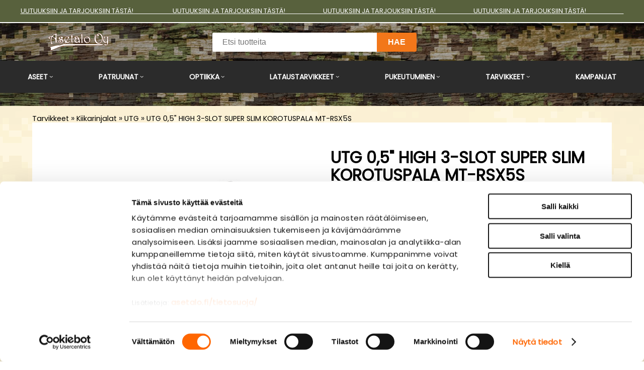

--- FILE ---
content_type: text/html; charset=UTF-8
request_url: https://www.asetalo.fi/tarvikkeet/kiikarinjalat/utg/utg-0-5-high-3-slot-super-slim-korotuspala-mt-rsx5s/589/
body_size: 75393
content:
<!DOCTYPE html>
<html lang="fi">
  <head>
    <!-- Google Consent Mode -->
<script data-cookieconsent="ignore">
window.dataLayer = window.dataLayer || [];
function gtag() {
dataLayer.push(arguments)
      }
gtag("consent", "default", {
ad_storage:"denied",
ad_personalization:"denied",
ad_user_data:"denied",
analytics_storage:"denied",
functionality_storage:"denied",
personalization_storage:"denied",
security_storage:"granted",
wait_for_update:500
      });
gtag("set", "ads_data_redaction", true);
</script>
<!-- End Google Consent Mode -->

<!-- Google Tag Manager -->
<script data-cookieconsent="ignore"> (function(w,d,s,l,i){w[l]=w[l]||[];w[l].push({'gtm.start':
new Date().getTime(),event:'gtm.js'});var f=d.getElementsByTagName(s)[0],
j=d.createElement(s),dl=l!='dataLayer'?'&l='+l:'';j.async=true;j.src=
'https://www.googletagmanager.com/gtm.js?id='+i+dl;f.parentNode.insertBefore(j,f);
})(window,document,'script','dataLayer','GTM-P2WVWVNQ');</script>
<!-- End Google Tag Manager -->

<!-- Cookiebot -->
<script id="Cookiebot" src="https://consent.cookiebot.com/uc.js" data-cbid="bfa1b90f-7cc9-46a8-ac90-d7298e5a541b" data-blockingmode="auto" type="text/javascript"></script>
<!-- End Cookiebot -->


<meta name="google-site-verification" content="7QZ6gF31XI4ykiQlDNQQj-upPPFIWUOxhk_jAoh_LVU" />

    <meta charset="UTF-8">
    <meta name="viewport" content="width=device-width, initial-scale=1">
    <meta name="robots" content="noarchive">
    <link rel="shortcut icon" href="/content/img/header/favicon.ico">
    <link rel="icon" type="image/ico" href="/content/img/header/favicon.ico">
    
    <title>UTG 0,5&quot; HIGH 3-SLOT SUPER SLIM KOROTUSPALA MT-RSX5S - Asetalo</title>
    <meta name="Description" content="UTG Picatinny korotuspala.- Korkeus 0,5' / 12.7mm- Pituus 1.6' / 40mm- Kolme lukituslovea">
    <link rel='canonical' href='https://www.asetalo.fi/tarvikkeet/kiikarinjalat/utg/utg-0-5-quot-high-3-slot-super-slim-korotuspala-mt-rsx5s/589/' /> 
    <link href="/content/css/sitestyles.css?mod=2024-04-05T15:42:03" rel="stylesheet">
    <link href="/content/css/webshop-functions.css?mod=2025-12-17T14:29:28" rel="stylesheet">
    <link href="https://fonts.googleapis.com/css2?family=Poppins&family=Teko:wght@500;600;700&display=swap" rel="stylesheet"> 
    <link href="https://maxcdn.bootstrapcdn.com/font-awesome/4.7.0/css/font-awesome.min.css" rel="stylesheet">
     
    
      <link type='text/css' href='/admin/css/webio2.min.site.css?mod=2020-09-24T13:48:23' rel='stylesheet' /> <link rel="stylesheet" href="https://cdn.jsdelivr.net/gh/fancyapps/fancybox@3.5.7/dist/jquery.fancybox.min.css" />   
      <style type='text/css'>
        #ltuotteetlink{display:none;}
      </style>
      <script type='text/javascript' src='/admin/js/webio.min.site.js?mod=2019-12-13T15:04:21'></script>
      <script type='text/javascript'>
        var aktiivinenkalenteri=null;function suljekalenteri(){jQuery(aktiivinenkalenteri).fadeOut();}
        function avaakalenteri(id,frame,f,p,k,v,p1,k1,v1){window.frames[frame].document.location='/cgi-bin/webio2-kalenteri2?kieli=&df='+p+'&mf='+k+'&yf='+v+'&p1='+p1+'&k1='+k1+'&v1='+v1+'&lomake='+f+'&parent=1&css=/admin/css/kalenteri.css&merkisto=u';jQuery(aktiivinenkalenteri).fadeOut();jQuery(id).fadeIn();aktiivinenkalenteri=id;}
          
      </script>
      
      
      <script defer src="https://cdn.jsdelivr.net/gh/fancyapps/fancybox@3.5.7/dist/jquery.fancybox.min.js"></script>
      
       
    <script>jQuery.extend({getUrlVars:function(){var vars=[],hash;var hashes=window.location.href.slice(window.location.href.indexOf('?')+1).split('&');for(var i=0;i<hashes.length;i++){hash=hashes[i].split('=');vars.push(hash[0]);vars[hash[0]]=hash[1];}return vars;},getUrlVar:function(name){return jQuery.getUrlVars()[name];},URLDecode:function(value){return value;}});</script><script>var dts=false;if("maxTouchPoints" in navigator){dts=navigator.maxTouchPoints>0;}else if("msMaxTouchPoints" in navigator){dts=navigator.msMaxTouchPoints>0;}else{var mQ=window.matchMedia&&matchMedia("(pointer:coarse)");if(mQ&&mQ.media==="(pointer:coarse)"){dts=!!mQ.matches;}else if("orientation" in window){dts=true;}else{var UA=navigator.userAgent;dts=(/\b(BlackBerry|webOS|iPhone|IEMobile)\b/i.test(UA)||/\b(Android|Windows Phone|iPad|iPod)\b/i.test(UA));}}var laite=0;if(dts){laite=1;}else{laite=2;}
jQuery(document).ready(function(){var utm_source=jQuery.getUrlVar('utm_source');var gclid=jQuery.getUrlVar('gclid');var ua=navigator.userAgent;ua=ua.replace(/;/g,' ');jQuery.ajax({type:'GET',url:'/cgi-bin/webio2-s2',data:'saitti=asetalo&s=589&r='+decodeURIComponent(window.frames.top.document.referrer)+'&ua='+decodeURIComponent(ua)+'&utm_source='+decodeURIComponent(utm_source)+'&gclid='+decodeURIComponent(gclid)+'&laite='+laite});});
function statsio(t,a){setTimeout(function(){jQuery.ajax({type:'POST',url:'/cgi-bin/webio2-s2',data:'saitti=asetalo&s=589&t='+t+'&a='+a+'&tmp='+Math.random()});},2000);}jQuery(document).ready(function(){jQuery(document).find('[data-callbutton]').each(function(){jQuery(this).bind('click',function(){statsio('t',jQuery(this).attr('data-callbutton'));});})});</script> 
    
    <script type='text/javascript'>
      jQuery.alerts.cancelButton='Peruuta';
      var VerkkokauppaKirjauduttu='0';var ostoskoristatus=0;var koriauki;var tuotevaihtoehdot=new Array();var Tuotevuokraus=0;var infoOk=0;var okOk=0;var sortby='';var valituoteformi='';
      jQuery(document).ready(function(){jQuery('#ostoskoridiv').mouseover(function(){clearTimeout(koriauki)});jQuery('#ostoskoridiv').mouseout(function(){koriauki=setTimeout('ostoskori(0)',1000);});});
      jQuery(document).ready(function(){setTimeout(function(){if(!okOk){PaivitaOstoskori(0);}if(!infoOk){vkAsiakasInfo();}jQuery('#valuuttavaihdin').val('EUR');jQuery('#valuutta-EUR').addClass('aktiivinenvaluutta')},2000);});
      jQuery.fn.center=function(absolute){return this.each(function(){var t=jQuery(this);t.css({position:absolute?'absolute':'fixed',left:'50%',top:'40%',zIndex:'99'}).css({marginLeft:'-'+(t.outerWidth()/2)+'px',marginTop:'-'+(t.outerHeight()/2)+'px'});});};
      function PaivitaOstoskori(force){if(1==1){jQuery.ajax({type:'GET',url:'/tmp/ok-wb9akio2cj.html?tmp=1768989635',success:function(html){if(html){jQuery('#ostoskoripaikka').html(html);}else{okjs();}}});}else{if(okOk&&!force){return 1;}okOk=1;okjs();}}
      function okjs(){jQuery.ajax({type:'GET',url:'/cgi-bin/webio2kauppa-tuoteselaus',data:'action=ajax&tapaus=verkkokauppatoiminnot&tapaus2=haeostoskoridiv&kieli=fi&saitti=asetalo&tmp='+Math.random(),success:function(html){jQuery('#ostoskoripaikka').html(html);}});}
      function vkAsiakasInfo(){if(1==1){jQuery.ajax({type:'GET',url:'/tmp/lg-wb9akio2cj.html?tmp=1768989635',success:function(html){if(html){if(jQuery('#login').length){jQuery('#login').html(html);}else{jQuery('#verkkokauppalogin').html(html);}}else{aijs();}}});}else{aijs();if(infoOk){return 1;}infoOk=1;}}
      function aijs(){jQuery.ajax({type:'GET',url:'/cgi-bin/webio2kauppa-tuoteselaus',data:'action=ajax&tapaus=verkkokauppatoiminnot&tapaus2=logged&naytasivu=589&saitti=asetalo&redirect=&tmp='+Math.random(),success:function(html){if(jQuery('#login').length){jQuery('#login').html(html);}else{jQuery('#verkkokauppalogin').html(html);}}});}
      function piilotailmoitus(){jQuery('#tuotelisatty_iso').fadeOut();}
      function laajaostoskoriIlmoitus(tid,html){jQuery('#tuotelisatty_iso').html(html);jQuery('#tuotelisatty_iso').center();jQuery('#tuotelisatty_iso').show();jQuery('#wtuote'+tid).hide();jQuery('#w'+tid).hide();jQuery('#btnOsta').hide();jQuery('#btnOstaEK').hide();}
      function shoplogout(){jQuery.ajax({type:'GET',url:'/cgi-bin/webio2kauppa',data:'action=shoplogout&tmp='+Math.random(),success:function(html){document.location=document.location;}});}
      function tallennaostoskori(){jQuery.ajax({type:'GET',url:'/cgi-bin/webio2kauppa',data:'action=ajax&tapaus=verkkokauppatoiminnot&tapaus2=tallennaostoskori&tmp='+Math.random(),success:function(html){if(html=='1'){jAlert('Ostoskori tallennettu!','HUOMIO!!');} else if(html=='2'){jAlert('Ostoskori oli tyhjä, ei tallennettavaa!','HUOMIO!!');}else{jAlert('Tallennuksessa tapahtui virhe!','HUOMIO!!');}}});}
      function haeostoskori(){jQuery.ajax({type:'GET',url:'/cgi-bin/webio2kauppa',data:'action=ajax&tapaus=verkkokauppatoiminnot&tapaus2=haetallennettuostoskori&tmp='+Math.random(),success:function(html){var msg='Ostoskoriin haettu %d tuotetta! ';msg=msg.replace('%d',html);jAlert(msg,'HUOMIO!!');okjs();}});}
      function LisaaTuoteOstoskoriin(tid,suora,tv,tvid,maara,ilmo,erikoiskoko,ek_pituus,ek_leveys,koko_id,vari_id){var m=0;if(erikoiskoko==1){if(ek_pituus>0&&ek_leveys>0){jQuery('#btnOstaEK').show();}else{jAlert('Anna pituus ja leveys!','HUOMIO!');return '';}}else if(suora){if(ilmo){jQuery('#w'+tid).show();}}else{if(maara){m=maara;}else{m=document.tuotelomake.maara.value;}if(m.indexOf('.')>0||m.indexOf(',')>0){alert('Määrä ei kelpaa, anna kokonaisluku!');return 0;}jQuery('#btnOsta').show();}if(Tuotevuokraus){vuokraok=0;if(eval(document.tuotelomake.vuokrauspaiva.value)>0&&eval(document.tuotelomake.vuokrauskuu.value)>0&&eval(document.tuotelomake.vuokrausvuosi.value)>0){vuokraok=1;var vuokrauspaivays=document.tuotelomake.vuokrausvuosi.value+'-'+document.tuotelomake.vuokrauskuu.value+'-'+document.tuotelomake.vuokrauspaiva.value;}if(vuokraok==0){alert('Valitse vuokrauspäivä!');jQuery('#btnOsta').hide();return 0;}}if(tv==1){if(!maara){maara=1;}var url='saitti=asetalo&action=ajax&tapaus=verkkokauppatoiminnot&tapaus2=lisaatuotekoriin&tid='+tid+'&maara='+maara+'&tvid='+tvid+'&tmp='+Math.random();}else if(suora==1){var url='saitti=asetalo&action=ajax&tapaus=verkkokauppatoiminnot&tapaus2=lisaatuotekoriin&tid='+tid+'&maara=1&kokovalinta=0&varivalinta=0&tmp='+Math.random();}else if(suora==2){var url='saitti=asetalo&action=ajax&tapaus=verkkokauppatoiminnot&tapaus2=lisaatuotekoriin&tid='+tid+'&maara=1&kokovalinta='+koko_id+'&varivalinta='+vari_id+'&tmp='+Math.random();}else{var url='saitti=asetalo&action=ajax&tapaus=verkkokauppatoiminnot&tapaus2=lisaatuotekoriin&tid='+tid+'&maara='+document.tuotelomake.maara.value+'&kokovalinta='+document.tuotelomake.kokovalinta.value+'&varivalinta='+document.tuotelomake.varivalinta.value+'&tmp='+Math.random();if(Tuotevuokraus){url=url+'&vuokrauspaiva='+document.tuotelomake.vuokrauspaiva.value;url=url+'&vuokrauskuu='+document.tuotelomake.vuokrauskuu.value;url=url+'&vuokrausvuosi='+document.tuotelomake.vuokrausvuosi.value;url=url+'&vuokraus=1';}koko_id=document.tuotelomake.kokovalinta.value;vari_id=document.tuotelomake.varivalinta.value;}if(erikoiskoko==1){url=url+'&lisaaerikoiskoko=1&ekp='+ek_pituus+'&ekl='+ek_leveys;}jQuery.ajax({type:'GET',url:'/cgi-bin/webio2kauppa',data:url,success:function(html){var tmp=html.split('|');if(tmp[0]=='1'){PaivitaOstoskori(1);if(ilmo){laajaostoskoriIlmoitus(tid,tmp[2]);}if(erikoiskoko==1){}else{if(suora){}else{}}}else if(tmp[0]=='0'){jQuery('.ostanappi_tuotekortti_wait').hide();jAlert('Et voi ostaa, sillä varastossa ei ole tarpeeksi!','HUOMIO!');}else if(tmp[0]=='-2'){jAlert('Tämän tuotteen minimitoimitusmäärä on '+tmp[1]+' kpl','HUOMIO!');jQuery('.ostanappi_tuotekortti_wait').hide();}else if(tmp[0]=='-1'){jAlert('Voit ostaa enintään '+tmp[0]+' kpl','HUOMIO!');}}});return false;}
      function LisaaTuoteOstoskoriin2(){var tid=document.tuotelomake.tid.value;var koko_id=document.tuotelomake.kokovalinta.value;;jQuery.ajax({type:'GET',url:'/cgi-bin/webio2kauppa',data:jQuery('#tuotekortti').serialize(),success:function(html){var tmp=html.split('|');if(tmp[0]=='1'){PaivitaOstoskori(1);laajaostoskoriIlmoitus(tid,tmp[2]);}else if(tmp[0]=='0'){jQuery('.ostanappi_tuotekortti_wait').hide();jAlert('Et voi ostaa, sillä varastossa ei ole tarpeeksi!','HUOMIO!');}else if(tmp[0]=='-1'){jAlert('Voit ostaa enintään '+tmp[1]+' kpl','HUOMIO!');}else if(tmp[0]=='-2'){jAlert('Tämän tuotteen minimitoimitusmäärä on '+tmp[1]+' kpl','HUOMIO!');}}});}
      function vaihdavaluutta(cur){document.location=document.location+'&valuutta='+cur;}
      function tarkastahetu(t,v){if(v.length==0){hetuok=1;jQuery(t).removeClass('lomakepuute');}else{if(v.length==11){jQuery.ajax({type:'GET',url:'/cgi-bin/webio2',data:'action=ajax&tapaus=verkkokauppatoiminnot&tapaus2=tarkastahetu&h='+v+'&tmp='+Math.random(),success:function(html){if(html=='1'){jQuery('#mt_14').show();jQuery(t).removeClass('lomakepuute');hetuok=1;}else{jQuery('#mt_14').hide();jQuery(t).addClass('lomakepuute');hetuok=0;}}});}}}
      function getBtnVal(name){var bs=document.getElementsByName(name);for(var i=0;i<bs.length;i++){var b=bs[i];if(b.checked){return b.value;}}return 0;}
      function vertailuun(tid){jQuery.ajax({type:'GET',url:'/cgi-bin/webio2kauppa',data:'action=ajax&tapaus=verkkokauppatoiminnot&tapaus2=lisaatuotevertailuun&tid='+tid+'&tmp='+Math.random(),success:function(html){jQuery('#tvc').html(html);}});}
      function poistavertailusta(tid){jQuery.ajax({type:'GET',url:'/cgi-bin/webio2kauppa',data:'action=ajax&tapaus=verkkokauppatoiminnot&tapaus2=lisaatuotevertailuun&tid='+tid+'&tmp='+Math.random(),success:function(html){document.location=document.location;}});}
      function sorts(a,b){if(sortby=='h'){return jQuery(a).data('h')>jQuery(b).data('h')?1:-1;}else if(sortby=='k'){return jQuery(a).data('h')<jQuery(b).data('h')?1:-1;}else if(sortby=='aa'){return jQuery(a).data('a')>jQuery(b).data('a')?1:-1;}else if(sortby=='ad'){return jQuery(a).data('a')<jQuery(b).data('a')?1:-1;}else if(sortby=='b'){return jQuery(a).data('b')<jQuery(b).data('b')?1:-1;}else if(sortby=='c'){return jQuery(a).data('c')<jQuery(b).data('c')?1:-1;}else if(sortby=='d'){return jQuery(a).data('d')<jQuery(b).data('d')?1:-1;}else if(sortby=='e'){return jQuery(a).data('e')<jQuery(b).data('e')?1:-1;}}
      function jarjestatuotteet(v){sortby=v.value;jQuery('#listaus .selaus_wrapper').sort(sorts).appendTo('#listaus');}
      function verkkokauppaloki(v,t,i){jQuery.ajax({type:'GET',url:'/cgi-bin/webio2kauppa-tuoteselaus',data:'action=vkajax&tapaus=verkkokauppatoiminnotV3&tapaus2=loki&v='+v+'&t='+t+'&i='+i})}
      function tallennavalituote(){jQuery.ajax({type:'POST',url:'/cgi-bin/webio2',data:jQuery('#formi-'+valituoteformi).serialize(),success:function(html){jQuery('#formi-'+valituoteformi).html(html);document.location=document.location;}});}
      function poistavalituote(id){jConfirm('Poistetaanko','Varmistus',function(r){if(r){jQuery.ajax({type:'get',url:'/cgi-bin/webio2',data:'action=ajax&tapaus=poistavalituote&id='+id,success:function(html){document.location=document.location;}});}});}
      
      jQuery(document).ready(function(){var dts=false;if("maxTouchPoints" in navigator){dts=navigator.maxTouchPoints>0;}else if("msMaxTouchPoints" in navigator){dts=navigator.msMaxTouchPoints>0;}else{var mQ=window.matchMedia&&matchMedia("(pointer:coarse)");if(mQ&&mQ.media==="(pointer:coarse)"){dts=!!mQ.matches;}else if("orientation" in window){dts=true;}else{var UA=navigator.userAgent;dts=(/\b(BlackBerry|webOS|iPhone|IEMobile)\b/i.test(UA)||/\b(Android|Windows Phone|iPad|iPod)\b/i.test(UA));}}var laite=0;if(dts){laite=1;}else{laite=2;}jQuery.ajax({type:"GET",url:"/cgi-bin/webio2kauppa-tuoteselaus",data:"action=ajax&tapaus=verkkokauppatoiminnot&tapaus2=tallennalaite&saitti=asetalo&ua="+encodeURIComponent(navigator.userAgent)+"&laite="+laite});});
      
      
      jQuery(document).ready(function(){jQuery('#menuroot ul').each(function(){jQuery(this).css('display','none');});jQuery('#m_148').css('display','');jQuery('#m_144').css('display','');jQuery('#m_17').css('display','');jQuery('#m_589').css('display',''); jQuery('#menuroot .category').click(function(){var cid='#'+jQuery(this).attr('cid');if(jQuery(cid).css('display')=='none'){jQuery(cid).css('display','block');}else{jQuery(cid).css('display','none');}if(jQuery(this).hasClass('valikko_kiinni')){jQuery(this).removeClass('valikko_kiinni').addClass('valikko_auki');}else{jQuery(this).removeClass('valikko_auki').addClass('valikko_kiinni');}return false;});});
      
    </script> 
    <meta property="og:image" content="https://www.asetalo.fi/images/verkkokauppa/tuotekortit/UTG-0,5-HIGH-3-SLOT-SUPER-SLIM-KOROTUSPALA-MT-RSX5S-397-1.jpg" /> 
            <style>    @media only screen and (max-width:1024px) {#login {top:0}}</style>
  </head>
  <body>
    
    <div id="tuotelisatty_iso" style="display:none;"></div>  
    <div id="mobilemenu-container" hidden></div>
    <div id="campaign-ribbon" class="dflex center-elements"><p><a href="/kampanjat/18/">UUTUUKSIIN JA TARJOUKSIIN T&Auml;ST&Auml;!&nbsp;&nbsp;&nbsp;&nbsp;&nbsp;&nbsp;&nbsp;&nbsp;&nbsp;&nbsp;&nbsp;&nbsp;&nbsp;&nbsp;&nbsp;&nbsp;&nbsp;&nbsp;&nbsp;&nbsp;&nbsp;&nbsp;&nbsp;&nbsp;&nbsp;&nbsp;UUTUUKSIIN JA TARJOUKSIIN T&Auml;ST&Auml;!&nbsp;&nbsp;&nbsp;&nbsp;&nbsp;&nbsp;&nbsp;&nbsp;&nbsp;&nbsp;&nbsp;&nbsp;&nbsp;&nbsp;&nbsp;&nbsp;&nbsp;&nbsp;&nbsp;&nbsp;&nbsp;&nbsp;&nbsp;&nbsp; UUTUUKSIIN JA TARJOUKSIIN T&Auml;ST&Auml;!&nbsp;&nbsp;&nbsp;&nbsp;&nbsp;&nbsp;&nbsp;&nbsp;&nbsp;&nbsp;&nbsp;&nbsp;&nbsp;&nbsp;&nbsp;&nbsp;&nbsp;&nbsp;&nbsp;&nbsp;&nbsp;&nbsp;&nbsp;&nbsp; UUTUUKSIIN JA TARJOUKSIIN T&Auml;ST&Auml;!&nbsp;&nbsp;&nbsp;&nbsp;&nbsp;&nbsp;&nbsp;&nbsp;&nbsp;&nbsp;&nbsp;&nbsp;&nbsp;&nbsp;&nbsp;&nbsp;&nbsp;&nbsp;&nbsp;&nbsp;&nbsp;&nbsp;&nbsp;&nbsp;&nbsp;</a></p></div>
    <header class="content-col" id="header-small">
      <div class="content-col dark-header-small" id="dark-header">      
      <div class="center-col dgrid-s-m-s-cols" id="dark-header-content">
        <div id="logo"><a href="/"><img src="/content/img/header/asetalo-logo.png?mod=2024-04-05T15:34:16" width="240" height="70" alt="Asetalo - Täyden palvelun asetalo" id="frt-logoimg"/></a></div>
        <div id="searchbar">
          <div id="search">
            
    <form action='/cgi-bin/webio2kauppa' method='POST' onSubmit='stop();'>
      
        <table cellpadding='0' cellspacing='0' border='0'>
          <tr>
            <td><div style='position:absolute;margin-left:375px;font-size:20px;margin-top:5px;font-weight:bold;display:none;' id='hakutyhjenna'><a href='#' onClick='verkkokauppahakupiiloon(1)'>X</a></div><input type='text' id='pikahakusana' name='hakusana' placeholder='Etsi tuotteita' onKeyUp="verkkokauppahaku(this.value)" onBlur="piilotaverkkokauppahaku()" class='verkkokauppahakukentta'> <input type='submit' value='Hae' class='verkkokauppahakupainike' style='display:none;'></td>
          </tr>
        </table>
      <style type='text/css'>
        .odotapikahaku {background-image:url('/admin/img/wait.gif');background-position:right;background-repeat:no-repeat;}
      </style>
      <div id='waitSearch' style='text-align:center;z-index:60;position:absolute;width:270px;height:100px;display:none;'><br><br><br><br><img src='/admin/img/wait.gif?mod=2016-01-26T09:12:30' border='0' width='32' style='width:32px !important;'></div>
      <div id='verkkokauppatuotehaku' style='display:none;width:470px;height:30px;overflow:auto;border:1px solid #CCCCCC;background-color:#FFFFFF;position:absolute;z-index:50;'></div>
      <script type='text/javascript'>
        var ShopSearchTimer=null;var hakukiekka=0;var pikahaku=1;
        function verkkokauppahaku(hs){clearTimeout(ShopSearchTimer);ShopSearchTimer=setTimeout(function(){verkkokauppahakufunktio(hs)},1500);}
        function verkkokauppahakufunktio(hs){if(hs=='Etsi tuotteita'){jQuery('#pikahakusana').val('');}if(hs!='Etsi tuotteita'&&hs!=''){jQuery('#pikahakusana').addClass('odotapikahaku');hakukiekka++;jQuery('#verkkokauppatuotehaku').html('');if(pikahaku){var w=jQuery('#pikahakusana').width();if(eval(w)>0){if(eval(w)<350){w=350;}}else{w=470;}jQuery('#verkkokauppatuotehaku').css('width',w+10+'px');jQuery('#verkkokauppatuotehaku').fadeIn('fast');jQuery('#verkkokauppatuotehaku').html('<table><tr><td class="verkkokauppapikahakuvaliotsikko">Hakee tuotteita ...</td></tr></table>');jQuery('#verkkokauppatuotehaku').css('height','30px');}jQuery.ajax({type:'POST',url:'/cgi-bin/webio2kauppa',data:'action=ajax&tapaus=verkkokauppatoiminnot&tapaus2=verkkokauppapikahaku&palautahakutulosmaara=1&kieli=fi&saitti=asetalo&hakusana='+encodeURIComponent(hs)+'&kiekka='+hakukiekka+'&tmp='+Math.random(),success:function(html){if(pikahaku){var res=html.split('¤');if(res[0]==hakukiekka){var h=eval(res[1])*33+45;if(h>300){h=350;}jQuery('#verkkokauppatuotehaku').html(res[2]);jQuery('#verkkokauppatuotehaku').animate({height:h+'px'});jQuery('#pikahakusana').removeClass('odotapikahaku');jQuery('#waitSearch').hide();jQuery('#hakutyhjenna').show();}}}});}else{verkkokauppahakupiiloon();jQuery('#pikahakusana').removeClass('odotapikahaku');}}
        function verkkokauppahakupiiloon(p){jQuery('#waitSearch').hide();jQuery('#hakutyhjenna').hide();jQuery('#verkkokauppatuotehaku').html('');jQuery('#verkkokauppatuotehaku').fadeOut('fast');jQuery('#pikahakusana').removeClass('odotapikahaku');if(p){jQuery('#pikahakusana').val('');}}
        function piilotaverkkokauppahaku(){setTimeout('verkkokauppahakupiiloon(1)',1000);}
        function stop(){pikahaku=0;verkkokauppahakupiiloon(0);clearTimeout(ShopSearchTimer);jQuery('#pikahakusana').removeClass('odotapikahaku');}
      </script>
      <input type='hidden' name='naytasivu' value='6'>
      <input type='hidden' name='tapaus' value='verkkokauppahaku'>
      <input type='hidden' name='saitti' value='asetalo'>
    </form>
          </div>
        </div>
        <div id="okfunctions">
          <div id="login"></div>
          <a href="#" id="searchtoggl" title="Hae sivustolta"><i class="fa fa-search fa-2x"></i></a>
          <div id="ostoskoripaikka"></div>
        </div>
      </div>
      <nav>
        <div class="center-col dflex" id="top-navi">
          <div class="avautuva_valikko_1"><a onmouseover="avaaValikko('avautuva_valikko_1');" onmouseout="suljeValikko('avautuva_valikko_1');" href="/aseet/12/" id="sel-1-0">Aseet</a></div>
          <div class="avautuva_valikko_2"><a onmouseover="avaaValikko('avautuva_valikko_2');" onmouseout="suljeValikko('avautuva_valikko_2');" href="/patruunat/13/" id="sel-2-0">Patruunat</a></div>
          <div class="avautuva_valikko_3"><a onmouseover="avaaValikko('avautuva_valikko_3');" onmouseout="suljeValikko('avautuva_valikko_3');" href="/optiikka/14/" id="sel-3-0">Optiikka</a></div>
          <div class="avautuva_valikko_4"><a onmouseover="avaaValikko('avautuva_valikko_4');" onmouseout="suljeValikko('avautuva_valikko_4');" href="/lataustarvikkeet/15/" id="sel-4-0">Lataustarvikkeet</a></div>
          <div class="avautuva_valikko_5"><a onmouseover="avaaValikko('avautuva_valikko_5');" onmouseout="suljeValikko('avautuva_valikko_5');" href="/pukeutuminen/16/" id="sel-5-0">Pukeutuminen</a></div>
          <div class="avautuva_valikko_6"><a onmouseover="avaaValikko('avautuva_valikko_6');" onmouseout="suljeValikko('avautuva_valikko_6');" href="/tarvikkeet/17/" id="sel-6-0">Tarvikkeet</a></div>
          <div class="avautuva_valikko_7"><a href="/kampanjat/18/" id="sel-7-0">Kampanjat</a></div>
        </div>
        <div class="content-col" id="main-navi-wrapper-menu-open">
          <div class="center-col">
            <div id="avautuva_valikko_1" class="linkkipalstat dflex flex-navicols-normal" onmouseover="poistaAjastin('avautuva_valikko_1');" onmouseout="suljeValikko('avautuva_valikko_1');">
              <div class="linkkipalsta"><div class='mainlevel'><a href='/aseet/kivaarit/19/' >Kiväärit</a></div><p><a href='/aseet/kivaarit/rossi/11958/'  >Rossi</a></p><p><a href='/aseet/kivaarit/adams-arms/8460/'  >Adams Arms</a></p><p><a href='/aseet/kivaarit/jp-enterprises/8520/'  >JP Enterprises</a></p><p><a href='/aseet/kivaarit/haenel/9064/'  >Haenel</a></p><p><a href='/aseet/kivaarit/uberti/9099/'  >Uberti</a></p><p><a href='/aseet/kivaarit/b-t/10897/'  >B&T</a></p><p><a href='/aseet/kivaarit/springfield-armory/10898/'  >Springfield Armory</a></p><p><a href='/aseet/kivaarit/cmmg/38/'  >CMMG</a></p><p><a href='/aseet/kivaarit/colt/39/'  >Colt</a></p><p><a href='/aseet/kivaarit/sauer/43/'  >Sauer</a></p><p><a href='/aseet/kivaarit/stag-arms/44/'  >Stag Arms</a></p><p><a href='/aseet/kivaarit/tikka/45/'  >Tikka</a></p><p><a href='/aseet/kivaarit/muut/41/'  >Muut</a></p></div><div class="linkkipalsta"><div class='mainlevel'><a href='/aseet/haulikot/27/' >Haulikot</a></div><p><a href='/aseet/haulikot/itselataavat/28/'  >Itselataavat</a></p><p><a href='/aseet/haulikot/kaksipiippuiset/29/'  >Kaksipiippuiset</a></p><p><a href='/aseet/haulikot/pumppuhaulikot/30/'  >Pumppuhaulikot</a></p></div><div class="linkkipalsta"><div class='mainlevel'><a href='/aseet/pistoolit-ja-revolverit/194/' >Pistoolit ja revolverit</a></div><p><a href='/aseet/pistoolit-ja-revolverit/uberti/7759/'  >Uberti</a></p><p><a href='/aseet/pistoolit-ja-revolverit/springfield-armory/10900/'  >Springfield Armory</a></p><p><a href='/aseet/pistoolit-ja-revolverit/staccato/12001/'  >Staccato</a></p><p><a href='/aseet/pistoolit-ja-revolverit/glock/196/'  >Glock</a></p><p><a href='/aseet/pistoolit-ja-revolverit/colt/195/'  >Colt</a></p><p><a href='/aseet/pistoolit-ja-revolverit/smith--wesson/198/'  >Smith & Wesson</a></p><p><a href='/aseet/pistoolit-ja-revolverit/muut/197/'  >Muut</a></p></div><div class="linkkipalsta"><div class='mainlevel'><a href='/aseet/kaytetyt-aseet/46/' >Käytetyt aseet</a></div><p><a href='/aseet/kaytetyt-aseet/taskuaseet/8481/'  >Taskuaseet</a></p><p><a href='/aseet/kaytetyt-aseet/haulikot/47/'  >Haulikot</a></p><p><a href='/aseet/kaytetyt-aseet/kivaarit/49/'  >Kiväärit</a></p><p><a href='/aseet/kaytetyt-aseet/sotilaskivaarit-tt2/7852/'  >Sotilaskiväärit TT2</a></p><p><a href='/aseet/kaytetyt-aseet/pienoiskivaarit/50/'  >Pienoiskiväärit</a></p><p><a href='/aseet/kaytetyt-aseet/pistoolit/7850/'  >Pistoolit</a></p><p><a href='/aseet/kaytetyt-aseet/pienoispistoolit/7866/'  >Pienoispistoolit</a></p><p><a href='/aseet/kaytetyt-aseet/revolverit/7851/'  >Revolverit</a></p><p><a href='/aseet/kaytetyt-aseet/pienoisrevolverit/7849/'  >Pienoisrevolverit</a></p><p><a href='/aseet/kaytetyt-aseet/yhdistelmaaseet/52/'  >Yhdistelmäaseet</a></p><p><a href='/aseet/kaytetyt-aseet/ilma-aseet/48/'  >Ilma-aseet</a></p></div><div class="linkkipalsta"><div class='mainlevel'><a href='/aseet/luvanvaraiset-aseen-osat/53/' >Luvanvaraiset aseen osat</a></div><p><a href='/aseet/luvanvaraiset-aseen-osat/piiput/54/'  >Piiput</a></p><p><a href='/aseet/luvanvaraiset-aseen-osat/rungot/55/'  >Rungot</a></p><p><a href='/aseet/luvanvaraiset-aseen-osat/vaihtosarjat/56/'  >Vaihtosarjat</a></p><p><a href='/aseet/luvanvaraiset-aseen-osat/aanenvaimentimet/57/'  >Äänenvaimentimet</a></p><p><a href='/aseet/luvanvaraiset-aseen-osat/lukot/9117/'  >Lukot</a></p><p><a href='/aseet/luvanvaraiset-aseen-osat/luistit/9407/'  >Luistit</a></p></div><div class="linkkipalsta"><div class='mainlevel'><a href='/aseet/pienoiskivaarit/58/' >Pienoiskiväärit</a></div></div><div class="linkkipalsta"><div class='mainlevel'><a href='/aseet/ilma-aseet/31/' >Ilma-aseet</a></div><p><a href='/aseet/ilma-aseet/hammerli/32/'  >Hämmerli</a></p><p><a href='/aseet/ilma-aseet/magtech/33/'  >Magtech</a></p><p><a href='/aseet/ilma-aseet/umarex/35/'  >Umarex</a></p><p><a href='/aseet/ilma-aseet/airsoft/161/'  >Airsoft</a></p><p><a href='/aseet/ilma-aseet/muut/34/'  >Muut</a></p></div><div class="linkkipalsta"><div class='mainlevel'><a href='/aseet/kaasusumuttimet/36/' >Kaasusumuttimet</a></div></div><div class="linkkipalsta"><div class='mainlevel'><a href='/aseet/starttiaseet/67/' >Starttiaseet</a></div></div><div class="linkkipalsta"><div class='mainlevel'><a href='/aseet/asepaketit/26/' >Asepaketit</a></div></div><div class="linkkipalsta"><div class='mainlevel'><a href='/aseet/yhdistelmaaseet/68/' >Yhdistelmäaseet</a></div></div>
            </div>
            <div id="avautuva_valikko_2" class="linkkipalstat dflex flex-navicols-normal" onmouseover="poistaAjastin('avautuva_valikko_2');" onmouseout="suljeValikko('avautuva_valikko_2');">
              <div class="linkkipalsta"><div class='mainlevel'><a href='/patruunat/pistoolin-ja-revolverin-patruunat/200/' >Pistoolin ja revolverin patruunat</a></div><p><a href='/patruunat/pistoolin-ja-revolverin-patruunat/magtech/201/'  >Magtech</a></p><p><a href='/patruunat/pistoolin-ja-revolverin-patruunat/pmc/203/'  >PMC</a></p><p><a href='/patruunat/pistoolin-ja-revolverin-patruunat/muut/202/'  >Muut</a></p></div><div class="linkkipalsta"><div class='mainlevel'><a href='/patruunat/kivaarin-patruunat/99/' >Kiväärin patruunat</a></div><p><a href='/patruunat/kivaarin-patruunat/lapua/100/'  >Lapua</a></p><p><a href='/patruunat/kivaarin-patruunat/norma/102/'  >Norma</a></p><p><a href='/patruunat/kivaarin-patruunat/pmc/103/'  >PMC</a></p><p><a href='/patruunat/kivaarin-patruunat/sako/104/'  >Sako</a></p><p><a href='/patruunat/kivaarin-patruunat/brenneke/199/'  >Brenneke</a></p><p><a href='/patruunat/kivaarin-patruunat/muut/101/'  >Muut</a></p></div><div class="linkkipalsta"><div class='mainlevel'><a href='/patruunat/haulikon-patruunat/92/' >Haulikon patruunat</a></div><p><a href='/patruunat/haulikon-patruunat/brenneke/8965/'  >Brenneke</a></p><p><a href='/patruunat/haulikon-patruunat/hull/93/'  >Hull</a></p><p><a href='/patruunat/haulikon-patruunat/rc/95/'  >RC</a></p><p><a href='/patruunat/haulikon-patruunat/rottweil/96/'  >Rottweil</a></p><p><a href='/patruunat/haulikon-patruunat/trust/97/'  >Trust</a></p><p><a href='/patruunat/haulikon-patruunat/winchester/98/'  >Winchester</a></p><p><a href='/patruunat/haulikon-patruunat/vihtavuori/3976/'  >Vihtavuori</a></p><p><a href='/patruunat/haulikon-patruunat/muut/94/'  >Muut</a></p></div><div class="linkkipalsta"><div class='mainlevel'><a href='/patruunat/pienoiskivaarin-patruunat/108/' >Pienoiskiväärin patruunat</a></div><p><a href='/patruunat/pienoiskivaarin-patruunat/cci/109/'  >CCI</a></p><p><a href='/patruunat/pienoiskivaarin-patruunat/magtech/110/'  >Magtech</a></p><p><a href='/patruunat/pienoiskivaarin-patruunat/winchester/112/'  >Winchester</a></p><p><a href='/patruunat/pienoiskivaarin-patruunat/muut/111/'  >Muut</a></p></div><div class="linkkipalsta"><div class='mainlevel'><a href='/patruunat/luodit/105/' >Luodit</a></div><p><a href='/patruunat/luodit/kivaarin-luodit/4182/'  >Kiväärin luodit</a></p><p><a href='/patruunat/luodit/pistoolin-ja-revolverin-luodit/4183/'  >Pistoolin ja revolverin luodit</a></p><p><a href='/patruunat/luodit/ilma-aseen-luodit/4186/'  >Ilma-aseen luodit</a></p></div><div class="linkkipalsta"><div class='mainlevel'><a href='/patruunat/nallit/107/' >Nallit</a></div></div><div class="linkkipalsta"><div class='mainlevel'><a href='/patruunat/hylsyt/4752/' >Hylsyt</a></div></div><div class="linkkipalsta"><div class='mainlevel'><a href='/patruunat/starttipatruunat/118/' >Starttipatruunat</a></div></div>
            </div>
            <div id="avautuva_valikko_3" class="linkkipalstat dflex flex-navicols-normal" onmouseover="poistaAjastin('avautuva_valikko_3');" onmouseout="suljeValikko('avautuva_valikko_3');">
              <div class="linkkipalsta"><div class='mainlevel'><a href='/optiikka/katselukiikarit/78/' >Katselukiikarit</a></div></div><div class="linkkipalsta"><div class='mainlevel'><a href='/optiikka/kiikaritahtaimet/79/' >Kiikaritähtäimet</a></div><p><a href='/optiikka/kiikaritahtaimet/bsa/80/'  >BSA</a></p><p><a href='/optiikka/kiikaritahtaimet/karl-kaps/81/'  >Karl Kaps</a></p><p><a href='/optiikka/kiikaritahtaimet/leupold/82/'  >Leupold</a></p><p><a href='/optiikka/kiikaritahtaimet/vixen/84/'  >Vixen</a></p><p><a href='/optiikka/kiikaritahtaimet/muut/83/'  >Muut</a></p></div><div class="linkkipalsta"><div class='mainlevel'><a href='/optiikka/valopistetahtaimet/86/' >Valopistetähtäimet</a></div><p><a href='/optiikka/valopistetahtaimet/aimpoint/87/'  >Aimpoint</a></p><p><a href='/optiikka/valopistetahtaimet/eotech/88/'  >Eotech</a></p><p><a href='/optiikka/valopistetahtaimet/shield-sights/90/'  >Shield Sights</a></p><p><a href='/optiikka/valopistetahtaimet/walther/91/'  >Walther</a></p><p><a href='/optiikka/valopistetahtaimet/muut/89/'  >Muut</a></p></div><div class="linkkipalsta"><div class='mainlevel'><a href='/optiikka/muut/85/' >Muut</a></div></div>
            </div>
            <div id="avautuva_valikko_4" class="linkkipalstat dflex flex-navicols-normal" onmouseover="poistaAjastin('avautuva_valikko_4');" onmouseout="suljeValikko('avautuva_valikko_4');">
              <div class="linkkipalsta"><div class='mainlevel'><a href='/lataustarvikkeet/redding/71/' >Redding</a></div><p><a href='/lataustarvikkeet/redding/annostelijat-ja-vaat/72/'  >Annostelijat ja vaat</a></p><p><a href='/lataustarvikkeet/redding/bushing/73/'  >Bushing</a></p><p><a href='/lataustarvikkeet/redding/hylsynpitimet/74/'  >Hylsynpitimet</a></p><p><a href='/lataustarvikkeet/redding/latausholkit/75/'  >Latausholkit</a></p><p><a href='/lataustarvikkeet/redding/puristimet/77/'  >Puristimet</a></p><p><a href='/lataustarvikkeet/redding/muut/76/'  >Muut</a></p></div><div class="linkkipalsta"><div class='mainlevel'><a href='/lataustarvikkeet/lee/69/' >Lee</a></div></div><div class="linkkipalsta"><div class='mainlevel'><a href='/lataustarvikkeet/muut/70/' >Muut</a></div></div>
            </div>
            <div id="avautuva_valikko_5" class="linkkipalstat dflex flex-navicols-normal" onmouseover="poistaAjastin('avautuva_valikko_5');" onmouseout="suljeValikko('avautuva_valikko_5');">
              <div class="linkkipalsta"><div class='mainlevel'><a href='/pukeutuminen/housut/119/' >Housut</a></div></div><div class="linkkipalsta"><div class='mainlevel'><a href='/pukeutuminen/jalkineet/120/' >Jalkineet</a></div><p><a href='/pukeutuminen/jalkineet/danner/121/'  >Danner</a></p><p><a href='/pukeutuminen/jalkineet/muut/122/'  >Muut</a></p><p><a href='/pukeutuminen/jalkineet/gk/12036/'  >GK</a></p></div><div class="linkkipalsta"><div class='mainlevel'><a href='/pukeutuminen/kasineet/123/' >Käsineet</a></div><p><a href='/pukeutuminen/kasineet/damascus/124/'  >Damascus</a></p><p><a href='/pukeutuminen/kasineet/hatch/125/'  >Hatch</a></p><p><a href='/pukeutuminen/kasineet/muut/5796/'  >Muut</a></p></div><div class="linkkipalsta"><div class='mainlevel'><a href='/pukeutuminen/paidat-ja-takit/127/' >Paidat ja takit</a></div><p><a href='/pukeutuminen/paidat-ja-takit/gk/128/'  >GK</a></p><p><a href='/pukeutuminen/paidat-ja-takit/glock/129/'  >Glock</a></p><p><a href='/pukeutuminen/paidat-ja-takit/muut/130/'  >Muut</a></p></div><div class="linkkipalsta"><div class='mainlevel'><a href='/pukeutuminen/muut/126/' >Muut</a></div></div>
            </div>
            <div id="avautuva_valikko_6" class="linkkipalstat dflex flex-navicols-normal" onmouseover="poistaAjastin('avautuva_valikko_6');" onmouseout="suljeValikko('avautuva_valikko_6');">
              <div class="linkkipalsta"><div class='mainlevel'><a href='/tarvikkeet/vaihtosupistajat/9648/' >Vaihtosupistajat</a></div></div><div class="linkkipalsta"><div class='mainlevel'><a href='/tarvikkeet/ampumataulut/131/' >Ampumataulut</a></div></div><div class="linkkipalsta"><div class='mainlevel'><a href='/tarvikkeet/asekaapit/132/' >Asekaapit</a></div></div><div class="linkkipalsta"><div class='mainlevel'><a href='/tarvikkeet/aselaukut/133/' >Aselaukut</a></div><p><a href='/tarvikkeet/aselaukut/glock/134/'  >Glock</a></p><p><a href='/tarvikkeet/aselaukut/utg/135/'  >Utg</a></p><p><a href='/tarvikkeet/aselaukut/muut/4751/'  >Muut</a></p></div><div class="linkkipalsta"><div class='mainlevel'><a href='/tarvikkeet/b-t-tuotteet/136/' >B&T tuotteet</a></div></div><div class="linkkipalsta"><div class='mainlevel'><a href='/tarvikkeet/ilma-aseen-tarvikkeet/137/' >Ilma-aseen tarvikkeet</a></div></div><div class="linkkipalsta"><div class='mainlevel'><a href='/tarvikkeet/kahvat-ja-perat/138/' >Kahvat ja perät</a></div><p><a href='/tarvikkeet/kahvat-ja-perat/b-t/139/'  >B&T</a></p><p><a href='/tarvikkeet/kahvat-ja-perat/hogue/140/'  >Hogue</a></p><p><a href='/tarvikkeet/kahvat-ja-perat/magpul/141/'  >Magpul</a></p><p><a href='/tarvikkeet/kahvat-ja-perat/utg/143/'  >UTG</a></p><p><a href='/tarvikkeet/kahvat-ja-perat/muut/142/'  >Muut</a></p></div><div class="linkkipalsta"><div class='mainlevel'><a href='/tarvikkeet/kiikarinjalat/144/' class="dropdownmenu_aktiivinensivu">Kiikarinjalat</a></div><p><a href='/tarvikkeet/kiikarinjalat/b-square/145/' class="dropdownmenu_aktiivinensivu" >B-Square</a></p><p><a href='/tarvikkeet/kiikarinjalat/b-t/146/' class="dropdownmenu_aktiivinensivu" >B&T</a></p><p><a href='/tarvikkeet/kiikarinjalat/utg/148/' class="dropdownmenu_aktiivinensivu" >UTG</a></p><p><a href='/tarvikkeet/kiikarinjalat/muut/147/' class="dropdownmenu_aktiivinensivu" >Muut</a></p></div><div class="linkkipalsta"><div class='mainlevel'><a href='/tarvikkeet/kivaarin-lippaat/149/' >Kiväärin lippaat</a></div></div><div class="linkkipalsta"><div class='mainlevel'><a href='/tarvikkeet/kotelot/150/' >Kotelot</a></div><p><a href='/tarvikkeet/kotelot/frontline/151/'  >Frontline</a></p><p><a href='/tarvikkeet/kotelot/hogue/152/'  >Hogue</a></p><p><a href='/tarvikkeet/kotelot/safariland/154/'  >Safariland</a></p><p><a href='/tarvikkeet/kotelot/muut/153/'  >Muut</a></p></div><div class="linkkipalsta"><div class='mainlevel'><a href='/tarvikkeet/kuulosuojaimet-ja-suojalasit/155/' >Kuulosuojaimet ja suojalasit</a></div><p><a href='/tarvikkeet/kuulosuojaimet-ja-suojalasit/edge/156/'  >Edge</a></p><p><a href='/tarvikkeet/kuulosuojaimet-ja-suojalasit/peltor/157/'  >Peltor</a></p></div><div class="linkkipalsta"><div class='mainlevel'><a href='/tarvikkeet/kasiraudat/158/' >Käsiraudat</a></div></div><div class="linkkipalsta"><div class='mainlevel'><a href='/tarvikkeet/magpul/159/' >Magpul</a></div></div><div class="linkkipalsta"><div class='mainlevel'><a href='/tarvikkeet/pistoolin-lippaat/164/' >Pistoolin lippaat</a></div><p><a href='/tarvikkeet/pistoolin-lippaat/glock/165/'  >Glock</a></p><p><a href='/tarvikkeet/pistoolin-lippaat/muut/166/'  >Muut</a></p></div><div class="linkkipalsta"><div class='mainlevel'><a href='/tarvikkeet/puhdistusvalineet/167/' >Puhdistusvälineet</a></div><p><a href='/tarvikkeet/puhdistusvalineet/boresnake/168/'  >Boresnake</a></p><p><a href='/tarvikkeet/puhdistusvalineet/puhdistussarjat/170/'  >Puhdistussarjat</a></p><p><a href='/tarvikkeet/puhdistusvalineet/puhdistustulpat/171/'  >Puhdistustulpat</a></p><p><a href='/tarvikkeet/puhdistusvalineet/slip-2000/172/'  >SLIP 2000</a></p><p><a href='/tarvikkeet/puhdistusvalineet/muut/169/'  >Muut</a></p><p><a href='/tarvikkeet/puhdistusvalineet/schletek/12981/'  >SchleTek</a></p></div><div class="linkkipalsta"><div class='mainlevel'><a href='/tarvikkeet/pyyntiraudat-ja-loukut/173/' >Pyyntiraudat ja loukut</a></div></div><div class="linkkipalsta"><div class='mainlevel'><a href='/tarvikkeet/turvallisuusvarusteet-ja-halyttimet/174/' >Turvallisuusvarusteet ja hälyttimet</a></div></div><div class="linkkipalsta"><div class='mainlevel'><a href='/tarvikkeet/tahtaimet/175/' >Tähtäimet</a></div></div><div class="linkkipalsta"><div class='mainlevel'><a href='/tarvikkeet/utg/176/' >UTG</a></div></div><div class="linkkipalsta"><div class='mainlevel'><a href='/tarvikkeet/valaisimet/177/' >Valaisimet</a></div><p><a href='/tarvikkeet/valaisimet/streamlight/180/'  >Streamlight</a></p><p><a href='/tarvikkeet/valaisimet/glock/178/'  >Glock</a></p><p><a href='/tarvikkeet/valaisimet/muut/179/'  >Muut</a></p></div><div class="linkkipalsta"><div class='mainlevel'><a href='/tarvikkeet/varaosat/181/' >Varaosat</a></div><p><a href='/tarvikkeet/varaosat/uberti/7842/'  >Uberti</a></p><p><a href='/tarvikkeet/varaosat/akm/182/'  >AKM</a></p><p><a href='/tarvikkeet/varaosat/ar15/183/'  >AR15</a></p><p><a href='/tarvikkeet/varaosat/glock/184/'  >Glock</a></p><p><a href='/tarvikkeet/varaosat/muut/185/'  >Muut</a></p></div><div class="linkkipalsta"><div class='mainlevel'><a href='/tarvikkeet/veitset/186/' >Veitset</a></div></div><div class="linkkipalsta"><div class='mainlevel'><a href='/tarvikkeet/vyot/187/' >Vyöt</a></div><p><a href='/tarvikkeet/vyot/frontline/188/'  >Frontline</a></p><p><a href='/tarvikkeet/vyot/gk/189/'  >GK</a></p><p><a href='/tarvikkeet/vyot/safariland/191/'  >Safariland</a></p><p><a href='/tarvikkeet/vyot/muut/190/'  >Muut</a></p></div><div class="linkkipalsta"><div class='mainlevel'><a href='/tarvikkeet/zev/192/' >ZEV</a></div></div><div class="linkkipalsta"><div class='mainlevel'><a href='/tarvikkeet/muut/160/' >Muut</a></div><p><a href='/tarvikkeet/muut/kirjat/11829/'  >Kirjat</a></p><p><a href='/tarvikkeet/muut/muut/8778/'  >Muut</a></p><p><a href='/tarvikkeet/muut/glock/162/'  >Glock</a></p><p><a href='/tarvikkeet/muut/airsoft/5308/'  >Airsoft</a></p><p><a href='/tarvikkeet/muut/pikalaturit/4746/'  >Pikalaturit</a></p><p><a href='/tarvikkeet/muut/klikkipatruunat/163/'  >Klikkipatruunat</a></p></div>
            </div>
          </div>
        </div>
      </nav>
      </div>
    </header>

    <div class="content-col cpadding-tb-xl subpage" id="verkkokauppa-tuotekortti">
      <div class="center-col">
        <div id="breadcrump" class="tk-murupolku"> <a href='/tarvikkeet/17/' target=''>Tarvikkeet</a>  <span class='forward'> &raquo; </span> <a href='/tarvikkeet/kiikarinjalat/144/' target=''>Kiikarinjalat</a>  <span class='forward'> &raquo; </span> <a href='/tarvikkeet/kiikarinjalat/utg/148/' target=''>UTG</a>  <span class='forward'> &raquo; </span> <a href='/tarvikkeet/kiikarinjalat/utg/utg-0-5-quot-high-3-slot-super-slim-korotuspala-mt-rsx5s/589/' target=''>UTG 0,5&quot; HIGH 3-SLOT SUPER SLIM KOROTUSPALA MT-RSX5S</a> </div>
        <div class='col-full'>
    <script src='/admin/js/jquery.scrollTo2.min.js?mod=2016-12-02T16:17:47'></script>
    
    <script>
      var valittuhinta=30.00;valittuhintaV2=23.90;var varikuvat=new Array();var leasing_ekaera=1;
      
      function paivitahinta(tid,kokoId,variId){if(kokoId==-1000){jQuery('#omahintarivi').show();return 1;};jQuery('#omahintarivi').hide();jQuery.ajax({type:'GET',url:'/cgi-bin/webio2-vk2',data:'action=haehinta&filtteri=0&tid='+tid+'&tkid='+kokoId+'&vid='+variId+'&_saitti=asetalo&arid=1&kori=12213629&kieli=fi&jh=1',success:function(html){var tulos=html.split('|');valittuhinta=tulos[10];valittuhintaV2=tulos[13];;var vs=tulos[3];if(vs<=0){var vst=vs+' kpl';}else{var vst='Yli '+0+' kpl';}jQuery('.varastosaldo').html(vst);jQuery('.tuotekortti_tuotehinta_tarjous').html(tulos[0]);jQuery('#tuotekortti_normaalihinta').html(tulos[1]);if(tulos[6]!=''){jQuery('#tuotekortti_tarjoussaasto').html(tulos[6]);jQuery('.tuotekortti_tuotehinta_normaali').show();}else{jQuery('#tuotekortti_tarjoussaasto').html('');jQuery('.tuotekortti_tuotehinta_normaali').hide();}jQuery('#tuotehintakentta').val(tulos[7]);jQuery('.tuotekortti_latka_tarjous').html(tulos[8]);leasing_ekaera=tulos[9];jQuery('#leasingekaera').val(leasing_ekaera);if(tulos[2]=='x'){jQuery('#saatavuusilmo').html('');jQuery('#ostoskorinappi').show();}else{if('0'==0){alert('Valitettavasti valitsemasi tuote ei ole juuri nyt tilattavissa!');}jQuery('#saatavuusilmo').html('<i>Väri/koko ei ole nyt tilattavissa!</i>');jQuery('#ostoskorinappi').hide();}if(tulos[15]!='0'){var st=tulos[15].split('#');jQuery('.stock-quantity').html(st[1]);if(st[2]=='0'){jQuery('#ostoskorinappi').hide();}else{jQuery('#ostoskorinappi').show();}}}});}
      
      function vaihdakuva(id){if(varikuvat[id]){jQuery('#2_1').find('p').html('<img src="'+varikuvat[id]+'">')}}
      function vaihdatuotekuva(id){if(jQuery('#kuva-'+id).length>0){jQuery('.tuotekortti_paakuva').hide();jQuery('.varikuvat').hide();jQuery('#kuva-'+id).fadeIn();}}
      function tkarvio(w){if(w){jQuery('#toimituskuluarvio').fadeIn();}else{jQuery('#toimituskuluarvio').fadeOut();}}
      function addcartV2(){var valittumaara=document.tuotelomake.maara.value;}
      function vaihdakuvadivi(id){jQuery('.zoomContainer').remove();jQuery('.kuvadivi').hide();jQuery('#kuva-'+id).fadeIn(function(){jQuery('#zoom_'+id).elevateZoom({zoomType:'inner',cursor:'zoom-in'});jQuery('[data-fancybox="x"]').fancybox({buttons:['zoom','close']});});}
      function suosikkituote(){jQuery.ajax({type:'GET',url:'/cgi-bin/webio2kauppa-tuoteselaus',data:'action=vkajax&filtteri=0&tapaus=suosikkituote&tid=397',success:function(html){if(html=='1'){jQuery('#suosikki').attr('src','/admin/img/heart-black.png');}else if(html=='2'){jQuery('#suosikki').attr('src','/admin/img/heart.png');}}});}
      
      
      
      
      
      
      jQuery(document).ready(function(){paivitahinta(397,document.tuotelomake.kokovalinta.value,document.tuotelomake.varivalinta.value);vaihdakuva(this.value);});
      
      
      jQuery(document).ready(function(){var gm=jQuery.getUrlVar('gclid');var h=jQuery.getUrlVar('h');var r=document.referrer;jQuery.ajax({type:'POST',url:'/cgi-bin/webio2tuoteloki',data:'saitti=asetalo&filtteri=0&s=t&t=397&s=wb9akio2cj&ua='+encodeURIComponent(navigator.userAgent)+'&g='+gm+'&h='+h+'&r='+encodeURIComponent(r)});});
      jQuery(document).ready(function(){   });
    </script>
    <div id='solu58911'>
      <form name='tuotelomake' id='tuotekortti' onsubmit='return false;'>
        <div id="product-wrapper">
  <div id="main-img">
     
     <a href='/images/kuvapankki/maxi/UTG-0,5-HIGH-3-SLOT-SUPER-SLIM-KOROTUSPALA-MT-RSX5S-397-1.jpg?mod=2022-10-10T02:14:43' data-fancybox="x" class='group'><img src='/images/verkkokauppa/tuotekortit/UTG-0,5-HIGH-3-SLOT-SUPER-SLIM-KOROTUSPALA-MT-RSX5S-397-1.jpg?mod=2022-10-10T02:14:43' width='625' height='750' class='tuotekortti_paakuva' alt='UTG 0,5&quot; HIGH 3-SLOT SUPER SLIM KOROTUSPALA MT-RSX5S' name='tuotekuva' style='cursor:pointer;' border='0'></a>   
    <div class="tuotekortti_lisatuotekuvat"></div>
  </div>

  <div id="product-info">
    <h1 id="tk-mainheader">UTG 0,5&quot; HIGH 3-SLOT SUPER SLIM KOROTUSPALA MT-RSX5S</h1>
    <h2 class="tuotetarkenne"><!--TUOTETARKENNE--></h2>
    <div class="short-desc"><!--LYHYTKUVAUS--></div>

    <div class="tuotekortti_tuotekoodi dflex">
      <div class="tuotekortti_tuotetiedototsikko">Tuotekoodi</div>
      <div class="tuotekortti_tuotetiedotteksti">238047</div>
      </div>    

    <div class="tuotekortti_saatavuus">
      <div class="tuotekortti_tuotetiedototsikko">Saatavuus</div>
      <div class="tuotekortti_tuotetiedotteksti">Varastossa </div>
      </div>

    

    

    

    

    

    

    <div id="ll-description">
      UTG Picatinny korotuspala.<br>- Korkeus 0,5" / 12.7mm<br>- Pituus 1.6" / 40mm<br>- Kolme lukituslovea<br>
    </div>


    <div id="tuotekortti_hinta_wrapper">
      <div class="tuotekortti_tuotehinta_tarjous">30,00 €</div>
      
    </div>

    <div class="tuotekortti-vakteksti-container piilota_vak"><strong><i class="fa fa-exclamation-circle"></i> Tämä tuote on luvanvarainen tuote</strong><p>Mitä pitää huomioida ennen tuotteen tilaamista</p><p><a href="#vakilmoitus" class="webiolinkkipainike">Lue tilausohje ›</a></p></div>

    <div class="tuotekortti_ostolaatikko">
      <div class="tuotekortti_maara">
        <div class="tuotekortti_tuotetiedototsikko">Määrä</div>
        <div class="tuotekortti_tuotetiedotteksti"><input type="text" name="maara" value="1" size="3"></div>
      </div>
      <div class="datarow" id="add-to-cart"><a href='#' title='Lisää tuote ostoskoriin' class='tuotekortti_lisaaostoskoriin' onClick='LisaaTuoteOstoskoriin2();   return false;'  id='ostoskorinappi'><i class='fa fa-cart-plus' style='padding-right:15px;'></i> Lisää ostoskoriin</a></div>
    </div>

    <div id="benefits">
      <div id="tuotekortti_promoblock">        
        
      </div>        
      <div id="klarna">
        <img src="https://cdn.klarna.com/1.0/shared/image/generic/logo/global/basic/logo_black.svg?height=45" id="klarnaimg"><span>Maksa joustavasti osissa!</span>
      </div>
    </div>

    <div id="delivery-costs"><i class="fa fa-truck"></i><span style="font-weight: 700;text-transform: uppercase;">Toimituskuluarvio </span>
      <div id="delivery-estimate-costs"><div id='toimituskuluarvio'><table>
      <tr>
        <td colspan='2' class='tkaotsrivi'><b>Toimituskulut / 1 kpl</b></td>
      </tr>
        <tr>
          <td class='tkaots'>Matkahuolto </td>
          <td align='right' class='tkahinta'>alkaen 10,00 €</td>
        </tr>
        
        <tr>
          <td class='tkaots'>Nouto </td>
          <td align='right' class='tkahinta'>0,00 €</td>
        </tr>
        
        <tr>
          <td class='tkaots'>Posti </td>
          <td align='right' class='tkahinta'>10,00 €</td>
        </tr>
        </table></div></div>
    </div>
  </div>
</div>

<a name="tuotteenlisatiedot"></a>
<div class="center-col" id="additional-content">

  <div class="bbox cpadding-rl-m" id="other-categories">
    <div id="other-categories-listing"><h5>Näytä lisää tuotteita</h5><a href='/tarvikkeet/kiikarinjalat/utg/148/'>UTG tuoteryhmästä</a></div>
    <div id="valmistajalogovk"></div>
    <div class="product-reviews"></div>
  </div>
</div>

<div class="center-col" id="other-products">
  <div class="oheistuotteet">
     
  </div>
</div>

<a id="vakilmoitus"></a>


<div class="center-col" id="other-products-purchased">
  <div class="oheistuotteet">
     
  </div>
</div>
        <input type='hidden' name='tid' value='397'>
        <input type='hidden' name='kieli' value='fi'>
        <input type='hidden' name='action' value='ajax'>
        <input type='hidden' name='tapaus' value='verkkokauppatoiminnot'>
        <input type='hidden' name='tapaus2' value='lisaatuotekoriin'>
        <input type='hidden' name='saitti' value='asetalo'>
        <input type='hidden' name='filtteri' value='0'>
        <input type='hidden' name='kokovalinta' value='394'><input type='hidden' name='varivalinta' value='414' id='varivalintaselect'>
      </form>
    </div></div>
<div class="colpadding"></div>
      </div>
    </div>	


    <footer class="content-col cpadding-tb-xl" style="margin-top:1em">
      <div class="center-col dgrid-2-cols" id="footer-wrapper">
        <div id="yhteystiedot" class="cpadding-xl">
          <div class="dgrid-2-cols">
            <div>
              <h6>Myym&auml;l&auml;</h6>
<p>Asetalo Oy</p>
<p>Keskustie 7, PL 32</p>
<p>FIN-34801 Virrat</p>
<p>K&auml;ynti 2. krs, ulkorappuset</p>
<p><a class="webiolinkkipainike" href="/info/myymala/">Yhteydenotto &rsaquo;</a></p>
            </div>
            <div>
              <h6>AVOINNA</h6>
<table style="height: 73px; width: 100.096%;" width="306" cellspacing="0" cellpadding="0">
<tbody>
<tr style="height: 65px;">
<td style="height: 63px; width: 23.7152%;" valign="top">
<p style="text-align: center;">&nbsp;</p>
<p style="text-align: center;">MA-PE</p>
</td>
<td style="height: 63px; width: 78.9762%;">
<p>10.00 - 17.00</p>
</td>
</tr>
<tr style="height: 49px;">
<td style="height: 10px; width: 23.7152%;" valign="top">
<p style="text-align: center;">LA</p>
<p style="text-align: center;">&nbsp;</p>
<p style="text-align: center;">SU</p>
</td>
<td style="height: 10px; width: 78.9762%;">
<p>10.00 - 13.00</p>
<p>&nbsp;</p>
<p>SULJETTU</p>
</td>
</tr>
</tbody>
</table>
<p>&nbsp;</p>
            </div>
          </div>
        </div>
        <div id="footer-right">
          <p id="paytrail-promo-banner"><img src="/content/img/header/paytrail-verkkomaksut.jpg?mod=2020-05-05T13:19:17" width="661" height="100" loading="lazy" alt="Paytrail" id="paytrail-promo-logo"/></p>
          <p id="klarna-promo-banner"><img loading="lazy" alt="Klarna" style="margin: 0 auto;display: block;" src="https://x.klarnacdn.net/payment-method/assets/badges/generic/black/klarna.svg" width="100" height="99" id="klarna-promo-logo"></p>
          <p> </p>
          <p> </p>
          <div class="dgrid-2-cols" id="footer-pikalinkit">
            <div id="plinkit">
              <p><a href="/info/4/">Asiakaspalvelu &rsaquo;</a></p>
<p><a href="/info/4/">Maksu- ja toimitusehdot &rsaquo; </a></p>
<p><a href="/info/yritys/">Yritys &rsaquo; </a></p>
<p><a href="/info/myymala/">Myym&auml;l&auml; &rsaquo; </a></p>
<p><a href="/info/tietosuojaseloste/">Tietosuojaseloste &amp; ev&auml;steet &rsaquo;</a></p>
            </div>
            <div>
              <p id="footer-some-icons"><a href="https://www.facebook.com/TaydenPalvelunAsetalo/" target="_blank"><i class="fa fa-facebook-square"></i></a><a href="https://www.youtube.com/channel/UCuElCFkPEZVp1Lmqsw-shqw/feed" target="_blank"><i class="fa fa-youtube"></i></a></p>
            </div>
          </div>
        </div>
      </div>	
    </footer>

    <div class="content-col cpadding-tb-m" id="footernavi-wrapper">
      <ul class="dflex" id="footer-navi">
        <li><a href="/aseet/12/">Aseet</a></li>
        <li><a href="/patruunat/13/">Patruunat</a></li>
        <li><a href="/optiikka/14/">Optiikka</a></li>
        <li><a href="/lataustarvikkeet/15/">Lataustarvikkeet</a></li>
        <li><a href="/pukeutuminen/16/">Pukeutuminen</a></li>
        <li><a href="/tarvikkeet/17/">Tarvikkeet</a></li>
      </ul>
    </div>

    <script src="/content/js/owl.carousel.min.js?mod=2020-05-06T11:07:58"></script>
    <script>   
      $(document).ready(function() {
        $('.tuotekortti_tuotelistaus').addClass('owl-carousel');						
        $('.tuotekortti_tuotelistaus').owlCarousel({
          loop: true,
          margin: 10,
          nav: false,
          pagination : true,
          singleItem:false,
          responsiveClass: true,
          responsive: {
            0: {
              items: 2
            },
            575: {
              items: 3
            },
            675: {
              items: 4
            },
            1024: {
              items: 4
            },
            1280: {
              items: 5
            },

            1660: {
              items: 5,
              loop: false,
              dots: true,
              margin: 20
            }
          }
        })
      })
    </script> 

    <script src="/content/js/valikonavaus.js?mod=2020-05-19T10:07:56" defer></script> 
    
    <script src="/content/js/jquery.meanmenu.min.js?mod=2020-03-24T14:09:23"></script> 
    <script>
      jQuery(document).ready(function () {
        jQuery('#paavalikko-ul').meanmenu({meanTargetContainer: '#mobilemenu-container'});
      });
    </script>
      
    <div id="main-navi-resp">
      <div id="paavalikko-resp">
        <div id="paavalikko-ul">
          <ul><li><a href='/'>Etusivu</a></li><li><a href='/info/4/'>Info</a>
<ul tabindex="0" class="webcategory-navi"><li><a href='/info/tietosuojaseloste/'>Tietosuojaseloste</a></li><li><a href='/info/myymala/'>Myymälä</a></li><li><a href='/info/yritys/'>Yritys</a></li></ul></li><li><a href='/aseet/12/'>Aseet</a>
<ul tabindex="0" class="webcategory-navi"><li><a href='/aseet/kivaarit/19/'>Kiväärit</a>
<ul tabindex="0" class="webcategory-navi"><li><a href='/aseet/kivaarit/rossi/11958/'>Rossi</a></li><li><a href='/aseet/kivaarit/adams-arms/8460/'>Adams Arms</a></li><li><a href='/aseet/kivaarit/jp-enterprises/8520/'>JP Enterprises</a></li><li><a href='/aseet/kivaarit/haenel/9064/'>Haenel</a></li><li><a href='/aseet/kivaarit/uberti/9099/'>Uberti</a></li><li><a href='/aseet/kivaarit/b-t/10897/'>B&T</a></li><li><a href='/aseet/kivaarit/springfield-armory/10898/'>Springfield Armory</a></li><li><a href='/aseet/kivaarit/cmmg/38/'>CMMG</a></li><li><a href='/aseet/kivaarit/colt/39/'>Colt</a></li><li><a href='/aseet/kivaarit/sauer/43/'>Sauer</a></li><li><a href='/aseet/kivaarit/stag-arms/44/'>Stag Arms</a></li><li><a href='/aseet/kivaarit/tikka/45/'>Tikka</a></li><li><a href='/aseet/kivaarit/muut/41/'>Muut</a></li></ul></li><li><a href='/aseet/haulikot/27/'>Haulikot</a>
<ul tabindex="0" class="webcategory-navi"><li><a href='/aseet/haulikot/itselataavat/28/'>Itselataavat</a></li><li><a href='/aseet/haulikot/kaksipiippuiset/29/'>Kaksipiippuiset</a></li><li><a href='/aseet/haulikot/pumppuhaulikot/30/'>Pumppuhaulikot</a>
<ul tabindex="0" class="webcategory-navi"><li><a href='/aseet/haulikot/pumppuhaulikot/remington/12354/'>Remington</a></li><li><a href='/aseet/haulikot/pumppuhaulikot/muut/12456/'>Muut</a></li></ul></li></ul></li><li><a href='/aseet/pistoolit-ja-revolverit/194/'>Pistoolit ja revolverit</a>
<ul tabindex="0" class="webcategory-navi"><li><a href='/aseet/pistoolit-ja-revolverit/uberti/7759/'>Uberti</a></li><li><a href='/aseet/pistoolit-ja-revolverit/springfield-armory/10900/'>Springfield Armory</a></li><li><a href='/aseet/pistoolit-ja-revolverit/staccato/12001/'>Staccato</a></li><li><a href='/aseet/pistoolit-ja-revolverit/glock/196/'>Glock</a></li><li><a href='/aseet/pistoolit-ja-revolverit/colt/195/'>Colt</a></li><li><a href='/aseet/pistoolit-ja-revolverit/smith--wesson/198/'>Smith & Wesson</a></li><li><a href='/aseet/pistoolit-ja-revolverit/muut/197/'>Muut</a></li></ul></li><li><a href='/aseet/kaytetyt-aseet/46/'>Käytetyt aseet</a>
<ul tabindex="0" class="webcategory-navi"><li><a href='/aseet/kaytetyt-aseet/taskuaseet/8481/'>Taskuaseet</a></li><li><a href='/aseet/kaytetyt-aseet/haulikot/47/'>Haulikot</a></li><li><a href='/aseet/kaytetyt-aseet/kivaarit/49/'>Kiväärit</a></li><li><a href='/aseet/kaytetyt-aseet/sotilaskivaarit-tt2/7852/'>Sotilaskiväärit TT2</a></li><li><a href='/aseet/kaytetyt-aseet/pienoiskivaarit/50/'>Pienoiskiväärit</a></li><li><a href='/aseet/kaytetyt-aseet/pistoolit/7850/'>Pistoolit</a></li><li><a href='/aseet/kaytetyt-aseet/pienoispistoolit/7866/'>Pienoispistoolit</a></li><li><a href='/aseet/kaytetyt-aseet/revolverit/7851/'>Revolverit</a></li><li><a href='/aseet/kaytetyt-aseet/pienoisrevolverit/7849/'>Pienoisrevolverit</a></li><li><a href='/aseet/kaytetyt-aseet/yhdistelmaaseet/52/'>Yhdistelmäaseet</a></li><li><a href='/aseet/kaytetyt-aseet/ilma-aseet/48/'>Ilma-aseet</a></li></ul></li><li><a href='/aseet/luvanvaraiset-aseen-osat/53/'>Luvanvaraiset aseen osat</a>
<ul tabindex="0" class="webcategory-navi"><li><a href='/aseet/luvanvaraiset-aseen-osat/piiput/54/'>Piiput</a></li><li><a href='/aseet/luvanvaraiset-aseen-osat/rungot/55/'>Rungot</a></li><li><a href='/aseet/luvanvaraiset-aseen-osat/vaihtosarjat/56/'>Vaihtosarjat</a></li><li><a href='/aseet/luvanvaraiset-aseen-osat/aanenvaimentimet/57/'>Äänenvaimentimet</a></li><li><a href='/aseet/luvanvaraiset-aseen-osat/lukot/9117/'>Lukot</a></li><li><a href='/aseet/luvanvaraiset-aseen-osat/luistit/9407/'>Luistit</a></li></ul></li><li><a href='/aseet/pienoiskivaarit/58/'>Pienoiskiväärit</a></li><li><a href='/aseet/ilma-aseet/31/'>Ilma-aseet</a>
<ul tabindex="0" class="webcategory-navi"><li><a href='/aseet/ilma-aseet/hammerli/32/'>Hämmerli</a></li><li><a href='/aseet/ilma-aseet/magtech/33/'>Magtech</a></li><li><a href='/aseet/ilma-aseet/umarex/35/'>Umarex</a></li><li><a href='/aseet/ilma-aseet/airsoft/161/'>Airsoft</a></li><li><a href='/aseet/ilma-aseet/muut/34/'>Muut</a></li></ul></li><li><a href='/aseet/kaasusumuttimet/36/'>Kaasusumuttimet</a></li><li><a href='/aseet/starttiaseet/67/'>Starttiaseet</a></li><li><a href='/aseet/asepaketit/26/'>Asepaketit</a></li><li><a href='/aseet/yhdistelmaaseet/68/'>Yhdistelmäaseet</a></li></ul></li><li><a href='/patruunat/13/'>Patruunat</a>
<ul tabindex="0" class="webcategory-navi"><li><a href='/patruunat/pistoolin-ja-revolverin-patruunat/200/'>Pistoolin ja revolverin patruunat</a>
<ul tabindex="0" class="webcategory-navi"><li><a href='/patruunat/pistoolin-ja-revolverin-patruunat/magtech/201/'>Magtech</a></li><li><a href='/patruunat/pistoolin-ja-revolverin-patruunat/pmc/203/'>PMC</a></li><li><a href='/patruunat/pistoolin-ja-revolverin-patruunat/muut/202/'>Muut</a></li></ul></li><li><a href='/patruunat/kivaarin-patruunat/99/'>Kiväärin patruunat</a>
<ul tabindex="0" class="webcategory-navi"><li><a href='/patruunat/kivaarin-patruunat/lapua/100/'>Lapua</a></li><li><a href='/patruunat/kivaarin-patruunat/norma/102/'>Norma</a></li><li><a href='/patruunat/kivaarin-patruunat/pmc/103/'>PMC</a></li><li><a href='/patruunat/kivaarin-patruunat/sako/104/'>Sako</a></li><li><a href='/patruunat/kivaarin-patruunat/brenneke/199/'>Brenneke</a></li><li><a href='/patruunat/kivaarin-patruunat/muut/101/'>Muut</a></li></ul></li><li><a href='/patruunat/haulikon-patruunat/92/'>Haulikon patruunat</a>
<ul tabindex="0" class="webcategory-navi"><li><a href='/patruunat/haulikon-patruunat/brenneke/8965/'>Brenneke</a></li><li><a href='/patruunat/haulikon-patruunat/hull/93/'>Hull</a></li><li><a href='/patruunat/haulikon-patruunat/rc/95/'>RC</a></li><li><a href='/patruunat/haulikon-patruunat/rottweil/96/'>Rottweil</a></li><li><a href='/patruunat/haulikon-patruunat/trust/97/'>Trust</a></li><li><a href='/patruunat/haulikon-patruunat/winchester/98/'>Winchester</a></li><li><a href='/patruunat/haulikon-patruunat/vihtavuori/3976/'>Vihtavuori</a></li><li><a href='/patruunat/haulikon-patruunat/muut/94/'>Muut</a></li></ul></li><li><a href='/patruunat/pienoiskivaarin-patruunat/108/'>Pienoiskiväärin patruunat</a>
<ul tabindex="0" class="webcategory-navi"><li><a href='/patruunat/pienoiskivaarin-patruunat/cci/109/'>CCI</a></li><li><a href='/patruunat/pienoiskivaarin-patruunat/magtech/110/'>Magtech</a></li><li><a href='/patruunat/pienoiskivaarin-patruunat/winchester/112/'>Winchester</a></li><li><a href='/patruunat/pienoiskivaarin-patruunat/muut/111/'>Muut</a></li></ul></li><li><a href='/patruunat/luodit/105/'>Luodit</a>
<ul tabindex="0" class="webcategory-navi"><li><a href='/patruunat/luodit/kivaarin-luodit/4182/'>Kiväärin luodit</a></li><li><a href='/patruunat/luodit/pistoolin-ja-revolverin-luodit/4183/'>Pistoolin ja revolverin luodit</a></li><li><a href='/patruunat/luodit/ilma-aseen-luodit/4186/'>Ilma-aseen luodit</a></li></ul></li><li><a href='/patruunat/nallit/107/'>Nallit</a></li><li><a href='/patruunat/hylsyt/4752/'>Hylsyt</a></li><li><a href='/patruunat/starttipatruunat/118/'>Starttipatruunat</a></li></ul></li><li><a href='/optiikka/14/'>Optiikka</a>
<ul tabindex="0" class="webcategory-navi"><li><a href='/optiikka/katselukiikarit/78/'>Katselukiikarit</a></li><li><a href='/optiikka/kiikaritahtaimet/79/'>Kiikaritähtäimet</a>
<ul tabindex="0" class="webcategory-navi"><li><a href='/optiikka/kiikaritahtaimet/bsa/80/'>BSA</a></li><li><a href='/optiikka/kiikaritahtaimet/karl-kaps/81/'>Karl Kaps</a></li><li><a href='/optiikka/kiikaritahtaimet/leupold/82/'>Leupold</a></li><li><a href='/optiikka/kiikaritahtaimet/vixen/84/'>Vixen</a></li><li><a href='/optiikka/kiikaritahtaimet/muut/83/'>Muut</a></li></ul></li><li><a href='/optiikka/valopistetahtaimet/86/'>Valopistetähtäimet</a>
<ul tabindex="0" class="webcategory-navi"><li><a href='/optiikka/valopistetahtaimet/aimpoint/87/'>Aimpoint</a></li><li><a href='/optiikka/valopistetahtaimet/eotech/88/'>Eotech</a></li><li><a href='/optiikka/valopistetahtaimet/shield-sights/90/'>Shield Sights</a></li><li><a href='/optiikka/valopistetahtaimet/walther/91/'>Walther</a></li><li><a href='/optiikka/valopistetahtaimet/muut/89/'>Muut</a></li></ul></li><li><a href='/optiikka/muut/85/'>Muut</a></li></ul></li><li><a href='/lataustarvikkeet/15/'>Lataustarvikkeet</a>
<ul tabindex="0" class="webcategory-navi"><li><a href='/lataustarvikkeet/redding/71/'>Redding</a>
<ul tabindex="0" class="webcategory-navi"><li><a href='/lataustarvikkeet/redding/annostelijat-ja-vaat/72/'>Annostelijat ja vaat</a></li><li><a href='/lataustarvikkeet/redding/bushing/73/'>Bushing</a></li><li><a href='/lataustarvikkeet/redding/hylsynpitimet/74/'>Hylsynpitimet</a></li><li><a href='/lataustarvikkeet/redding/latausholkit/75/'>Latausholkit</a></li><li><a href='/lataustarvikkeet/redding/puristimet/77/'>Puristimet</a></li><li><a href='/lataustarvikkeet/redding/muut/76/'>Muut</a></li></ul></li><li><a href='/lataustarvikkeet/lee/69/'>Lee</a></li><li><a href='/lataustarvikkeet/muut/70/'>Muut</a></li></ul></li><li><a href='/pukeutuminen/16/'>Pukeutuminen</a>
<ul tabindex="0" class="webcategory-navi"><li><a href='/pukeutuminen/housut/119/'>Housut</a></li><li><a href='/pukeutuminen/jalkineet/120/'>Jalkineet</a>
<ul tabindex="0" class="webcategory-navi"><li><a href='/pukeutuminen/jalkineet/danner/121/'>Danner</a></li><li><a href='/pukeutuminen/jalkineet/muut/122/'>Muut</a></li><li><a href='/pukeutuminen/jalkineet/gk/12036/'>GK</a></li></ul></li><li><a href='/pukeutuminen/kasineet/123/'>Käsineet</a>
<ul tabindex="0" class="webcategory-navi"><li><a href='/pukeutuminen/kasineet/damascus/124/'>Damascus</a></li><li><a href='/pukeutuminen/kasineet/hatch/125/'>Hatch</a></li><li><a href='/pukeutuminen/kasineet/muut/5796/'>Muut</a></li></ul></li><li><a href='/pukeutuminen/paidat-ja-takit/127/'>Paidat ja takit</a>
<ul tabindex="0" class="webcategory-navi"><li><a href='/pukeutuminen/paidat-ja-takit/gk/128/'>GK</a></li><li><a href='/pukeutuminen/paidat-ja-takit/glock/129/'>Glock</a></li><li><a href='/pukeutuminen/paidat-ja-takit/muut/130/'>Muut</a></li></ul></li><li><a href='/pukeutuminen/muut/126/'>Muut</a></li></ul></li><li class="path"><a href='/tarvikkeet/17/'>Tarvikkeet</a>
<ul tabindex="0" class="webcategory-navi"><li><a href='/tarvikkeet/vaihtosupistajat/9648/'>Vaihtosupistajat</a></li><li><a href='/tarvikkeet/ampumataulut/131/'>Ampumataulut</a></li><li><a href='/tarvikkeet/asekaapit/132/'>Asekaapit</a></li><li><a href='/tarvikkeet/aselaukut/133/'>Aselaukut</a>
<ul tabindex="0" class="webcategory-navi"><li><a href='/tarvikkeet/aselaukut/glock/134/'>Glock</a></li><li><a href='/tarvikkeet/aselaukut/utg/135/'>Utg</a></li><li><a href='/tarvikkeet/aselaukut/muut/4751/'>Muut</a></li></ul></li><li><a href='/tarvikkeet/b-t-tuotteet/136/'>B&T tuotteet</a></li><li><a href='/tarvikkeet/ilma-aseen-tarvikkeet/137/'>Ilma-aseen tarvikkeet</a></li><li><a href='/tarvikkeet/kahvat-ja-perat/138/'>Kahvat ja perät</a>
<ul tabindex="0" class="webcategory-navi"><li><a href='/tarvikkeet/kahvat-ja-perat/b-t/139/'>B&T</a></li><li><a href='/tarvikkeet/kahvat-ja-perat/hogue/140/'>Hogue</a></li><li><a href='/tarvikkeet/kahvat-ja-perat/magpul/141/'>Magpul</a></li><li><a href='/tarvikkeet/kahvat-ja-perat/utg/143/'>UTG</a></li><li><a href='/tarvikkeet/kahvat-ja-perat/muut/142/'>Muut</a></li></ul></li><li class="path"><a href='/tarvikkeet/kiikarinjalat/144/'>Kiikarinjalat</a>
<ul tabindex="0" class="webcategory-navi"><li><a href='/tarvikkeet/kiikarinjalat/b-square/145/'>B-Square</a></li><li><a href='/tarvikkeet/kiikarinjalat/b-t/146/'>B&T</a></li><li class="path"><a href='/tarvikkeet/kiikarinjalat/utg/148/'>UTG</a></li><li><a href='/tarvikkeet/kiikarinjalat/muut/147/'>Muut</a></li></ul></li><li><a href='/tarvikkeet/kivaarin-lippaat/149/'>Kiväärin lippaat</a></li><li><a href='/tarvikkeet/kotelot/150/'>Kotelot</a>
<ul tabindex="0" class="webcategory-navi"><li><a href='/tarvikkeet/kotelot/frontline/151/'>Frontline</a></li><li><a href='/tarvikkeet/kotelot/hogue/152/'>Hogue</a></li><li><a href='/tarvikkeet/kotelot/safariland/154/'>Safariland</a></li><li><a href='/tarvikkeet/kotelot/muut/153/'>Muut</a></li></ul></li><li><a href='/tarvikkeet/kuulosuojaimet-ja-suojalasit/155/'>Kuulosuojaimet ja suojalasit</a>
<ul tabindex="0" class="webcategory-navi"><li><a href='/tarvikkeet/kuulosuojaimet-ja-suojalasit/edge/156/'>Edge</a></li><li><a href='/tarvikkeet/kuulosuojaimet-ja-suojalasit/peltor/157/'>Peltor</a></li></ul></li><li><a href='/tarvikkeet/kasiraudat/158/'>Käsiraudat</a></li><li><a href='/tarvikkeet/magpul/159/'>Magpul</a></li><li><a href='/tarvikkeet/pistoolin-lippaat/164/'>Pistoolin lippaat</a>
<ul tabindex="0" class="webcategory-navi"><li><a href='/tarvikkeet/pistoolin-lippaat/glock/165/'>Glock</a></li><li><a href='/tarvikkeet/pistoolin-lippaat/muut/166/'>Muut</a></li></ul></li><li><a href='/tarvikkeet/puhdistusvalineet/167/'>Puhdistusvälineet</a>
<ul tabindex="0" class="webcategory-navi"><li><a href='/tarvikkeet/puhdistusvalineet/boresnake/168/'>Boresnake</a></li><li><a href='/tarvikkeet/puhdistusvalineet/puhdistussarjat/170/'>Puhdistussarjat</a></li><li><a href='/tarvikkeet/puhdistusvalineet/puhdistustulpat/171/'>Puhdistustulpat</a></li><li><a href='/tarvikkeet/puhdistusvalineet/slip-2000/172/'>SLIP 2000</a></li><li><a href='/tarvikkeet/puhdistusvalineet/muut/169/'>Muut</a></li><li><a href='/tarvikkeet/puhdistusvalineet/schletek/12981/'>SchleTek</a></li></ul></li><li><a href='/tarvikkeet/pyyntiraudat-ja-loukut/173/'>Pyyntiraudat ja loukut</a></li><li><a href='/tarvikkeet/turvallisuusvarusteet-ja-halyttimet/174/'>Turvallisuusvarusteet ja hälyttimet</a></li><li><a href='/tarvikkeet/tahtaimet/175/'>Tähtäimet</a></li><li><a href='/tarvikkeet/utg/176/'>UTG</a></li><li><a href='/tarvikkeet/valaisimet/177/'>Valaisimet</a>
<ul tabindex="0" class="webcategory-navi"><li><a href='/tarvikkeet/valaisimet/streamlight/180/'>Streamlight</a></li><li><a href='/tarvikkeet/valaisimet/glock/178/'>Glock</a></li><li><a href='/tarvikkeet/valaisimet/muut/179/'>Muut</a></li></ul></li><li><a href='/tarvikkeet/varaosat/181/'>Varaosat</a>
<ul tabindex="0" class="webcategory-navi"><li><a href='/tarvikkeet/varaosat/uberti/7842/'>Uberti</a></li><li><a href='/tarvikkeet/varaosat/akm/182/'>AKM</a></li><li><a href='/tarvikkeet/varaosat/ar15/183/'>AR15</a></li><li><a href='/tarvikkeet/varaosat/glock/184/'>Glock</a></li><li><a href='/tarvikkeet/varaosat/muut/185/'>Muut</a></li></ul></li><li><a href='/tarvikkeet/veitset/186/'>Veitset</a></li><li><a href='/tarvikkeet/vyot/187/'>Vyöt</a>
<ul tabindex="0" class="webcategory-navi"><li><a href='/tarvikkeet/vyot/frontline/188/'>Frontline</a></li><li><a href='/tarvikkeet/vyot/gk/189/'>GK</a></li><li><a href='/tarvikkeet/vyot/safariland/191/'>Safariland</a></li><li><a href='/tarvikkeet/vyot/muut/190/'>Muut</a></li></ul></li><li><a href='/tarvikkeet/zev/192/'>ZEV</a></li><li><a href='/tarvikkeet/muut/160/'>Muut</a>
<ul tabindex="0" class="webcategory-navi"><li><a href='/tarvikkeet/muut/kirjat/11829/'>Kirjat</a></li><li><a href='/tarvikkeet/muut/muut/8778/'>Muut</a></li><li><a href='/tarvikkeet/muut/glock/162/'>Glock</a></li><li><a href='/tarvikkeet/muut/airsoft/5308/'>Airsoft</a></li><li><a href='/tarvikkeet/muut/pikalaturit/4746/'>Pikalaturit</a></li><li><a href='/tarvikkeet/muut/klikkipatruunat/163/'>Klikkipatruunat</a></li></ul></li></ul></li><li><a href='/kampanjat/18/'>Kampanjat</a></li><li><a href='/tarvikkeet/muut/kirjat/11167/'>Tarvikkeet/Muut/Kirjat</a></li><li><a href='/patruunat/12039/'>Patruunat</a>
<ul tabindex="0" class="webcategory-navi"><li><a href='/patruunat/haulikon-patruunat/12040/'>Haulikon patruunat</a></li><li><a href='/patruunat/kivaarin-patruunat/12041/'>Kiväärin patruunat</a></li><li><a href='/patruunat/pistoolin-/-revolverin-patruunat/12042/'>Pistoolin / Revolverin patruunat</a></li><li><a href='/patruunat/pienoiskivaarin-patruunat/12043/'>Pienoiskiväärin patruunat</a></li><li><a href='/patruunat/luodit/12044/'>Luodit</a></li></ul></li><li><a href='/optiikka/12045/'>Optiikka</a>
<ul tabindex="0" class="webcategory-navi"><li><a href='/optiikka/kiikaritahtaimet/12046/'>Kiikaritähtäimet</a></li><li><a href='/optiikka/valopistetahtaimet/12047/'>Valopistetähtäimet</a></li></ul></li><li><a href='/lataustarvikkeet/12048/'>Lataustarvikkeet</a>
<ul tabindex="0" class="webcategory-navi"><li><a href='/lataustarvikkeet/redding/12049/'>Redding</a></li></ul></li><li><a href='/pukeutuminen/12050/'>Pukeutuminen</a>
<ul tabindex="0" class="webcategory-navi"><li><a href='/pukeutuminen/kasineet/12051/'>Käsineet</a></li><li><a href='/pukeutuminen/jalkineet/12052/'>Jalkineet</a></li><li><a href='/pukeutuminen/paidat-ja-takit/12053/'>Paidat ja takit</a></li></ul></li><li><a href='/tarvikkeet/12054/'>Tarvikkeet</a>
<ul tabindex="0" class="webcategory-navi"><li><a href='/tarvikkeet/valaisimet/12055/'>Valaisimet</a></li><li><a href='/tarvikkeet/pistoolin-lippaat/12056/'>Pistoolin lippaat</a></li><li><a href='/tarvikkeet/vyot/12057/'>Vyöt</a></li><li><a href='/tarvikkeet/kotelot/12058/'>Kotelot</a></li><li><a href='/tarvikkeet/aselaukut/12059/'>Aselaukut</a></li><li><a href='/tarvikkeet/puhdistusvalineet/12060/'>Puhdistusvälineet</a></li><li><a href='/tarvikkeet/kiikarinjalat/12061/'>Kiikarinjalat</a></li><li><a href='/tarvikkeet/kahvat-ja-perat/12062/'>Kahvat ja perät</a></li><li><a href='/tarvikkeet/varaosat/12063/'>Varaosat</a></li><li><a href='/tarvikkeet/kuulosuojaimet-ja-suojalasit/12064/'>Kuulosuojaimet ja suojalasit</a></li><li><a href='/tarvikkeet/muut/12065/'>Muut</a></li></ul></li></ul> 
        </div>
      </div>
    </div>
    <script type="text/javascript">
      $(function(){
        var $searchlink = $('#searchtoggl i');
        var $searchbar  = $('#searchbar');
        $('a#searchtoggl').on('click', function(e){
          e.preventDefault();
          if($(this).attr('id') == 'searchtoggl') {
            if(!$searchbar.is(":visible")) { 
              $searchlink.removeClass('fa-search').addClass('fa-search-minus');
            } else {
              $searchlink.removeClass('fa-search-minus').addClass('fa-search');
            }
            $searchbar.slideToggle(300, function(){});
          }
        });
      });
    </script> 

    <link media='screen' rel='stylesheet' href='/admin/css/colorbox/colorbox.css?mod=2016-01-26T09:12:32' /><script type='text/javascript' src='/admin/js/colorbox/colorbox/jquery.colorbox-min.js?mod=2016-01-26T09:13:00'></script> 
    
    <div style='display:none;'>
      <div id='kirjautumispopup'>
        <form id='popuplogin' name='lf' method='POST'>
          <div id='kirjautuminen-kirjautumislomake'>
  <div class='kirjautuminen-otsikkokentta'>KÄYTTÄJÄTUNNUS</div>
  <div class='kirjautuminen-inputkentta'><input type='text' name='tunnus'></div>
  <div class='kirjautuminen-otsikkokentta'>SALASANA</div>
  <div class='kirjautuminen-inputkentta'><input type='password' name='salasana'></div>
  <div><input type='button' id='kirjautuminen-kirjautumisbutton' value='KIRJAUDU' onClick='_kirjaudu();return false;'></div>
</div>
<div id='kirjautuminen-kirjautumistekstit'>
  <p>› Uusi asiakas? <a href='/cgi-bin/webio2kauppa?Rekisteröityminen&naytasivu=5&id=0&saitti=asetalo'>Rekisteröidy tästä.</a><br>
  <a href='/cgi-bin/webio2kauppa?Rekisteröityminen&naytasivu=5&id=0&saitti=asetalo&tapaus=salasanahukassa'>› Unohtuiko salasana?</a><br></p>
</div>
          <input type='hidden' name='action' value='login'>
          <input type='hidden' name='tapaus2' value='palautaok'>
          <input type='hidden' name='tapaus3' value='verkkokauppa'>
          <input type='hidden' name='saitti' value='asetalo'>
          
        </form>
      </div>
    </div>
    <script type='text/javascript'>
      function _kirjaudu(){jQuery('.wb').remove();jQuery('#kirjautuminen-kirjautumisbutton').after("<img src='/admin/img/ajax-loader-wide.gif?mod=2016-01-26T09:12:30' style='margin-left:-25px;' class='wb'>");jQuery.ajax({type:'POST',url:'/cgi-bin/webio2kauppa',data:jQuery('#popuplogin').serialize()+'&tmp='+Math.random(),success:function(html){var r=html.split(':');if(r[0]=='1'){ if(eval(r[1])>0){document.location='/cgi-bin/webio2kauppa?saitti=asetalo&naytasivu='}else{document.location='?naytasivu=589'}}else{jAlert('Kirjautuminen ei onnistunut! Tarkista käyttäjätunnus ja salasana.','HUOMIO!');}}});}
      function vkKirjautuminen(){jQuery.fn.colorbox({href:'#kirjautumispopup',inline:true,opacity:0.6,close:'',width:480,height:260,open:true});setTimeout(function(){document.lf.tunnus.focus();},500);}
    </script> 
    
    
  </body>
</html>

--- FILE ---
content_type: text/html; charset=utf-8
request_url: https://www.asetalo.fi/cgi-bin/webio2-vk2?action=haehinta&filtteri=0&tid=397&tkid=394&vid=414&_saitti=asetalo&arid=1&kori=12213629&kieli=fi&jh=1
body_size: 48
content:
30,00 €||x|||||||1|30.00|||23.90||0

--- FILE ---
content_type: text/css
request_url: https://www.asetalo.fi/content/css/webshop-functions.css?mod=2025-12-17T14:29:28
body_size: 9531
content:
/* Haku & ostoskori */
#cart {align-items:center;color: #fff;grid-template-columns: 1fr 4fr;background:rgba(255,255,255,0.05);padding: 0 3%;border-radius: 4px;}
#cart i {width:100%; font-size:1.5rem;color:#fff;}
#cart_maara {pointer-events: none;background-color:#e17d28;border-radius: 15px;font-size: 0.5rem;font-weight: 700;height: 16px;margin: -3px 0 0 15px;position: absolute;width: 18px;z-index: 2;padding: 0;text-align: center;color:#fff;line-height: 210%;}
#cart a {font-weight: 400;height: 100%;line-height: 100%;width: 100%;float: left;color: #fff;}
#cart_yhteensa a {display:flex; justify-content:center; align-items:center;}
#cart_yhteensa span {flex:1;}
#cart_yhteensa span.summa {font-size: 1.5rem;text-align: center; font-weight:600;font-family: 'Teko', sans-serif;}
span.kassa-button {font-size: 0.8rem !important;font-weight: 700 !important;text-transform: uppercase;background:#91a73c;color:#fff;margin-left: 0;float: right;text-align: center;width: 50% !important;padding: 10px 0;box-sizing: border-box;margin: 10px 0;}


#searchtoggl {justify-self:center;display:none;}
#searchtoggl i {color: #fff;font-size: 1.5rem;padding-top: 14px;justify-self: center}
#search {margin:10px auto 0 auto; text-align: center;  }
#search form {display: inline-block; margin: 0 auto; width:100%}
#search table, #search tbody, #search tr, #search td {display:block; width: 100%} 
#search table tr td {display:flex;}
#search .btn {display:none;}
#search {width: 70% !important; margin: 0 auto !important;}
#search input#pikahakusana, .search-kodin-kalusteet input.verkkokauppahakupainike {padding:10px 20px;}
#search input.verkkokauppahakupainike {font-size: 1rem;}
#search #verkkokauppatuotehaku {text-align:left;}
fieldset.search {border: none;padding: 0;margin: 0;}


input#pikahakusana {width: 75%;border: none;padding: 10px 0px 10px 10px;border-bottom-left-radius: 3px;border-top-left-radius: 3px;font-size: 0.9em;float: left;display: block;box-sizing: border-box; margin-bottom:0;}
input.verkkokauppahakupainike { background: #f2771a;border: none;border-bottom-right-radius: 3px;border-top-right-radius: 3px;float: left;padding: 10px 5%;color: #fff;font-weight: 700;text-transform: uppercase;font-size: 0.9em;box-sizing: border-box;float: left;width:auto;display:block !important}
input.verkkokauppahakupainike:hover {cursor:pointer;}

#login-footer .webiolinkkipainike {width: auto;padding: 10px;display: block;box-sizing: border-box;color: #fff;font-size: 1.2rem;text-align: center;max-width: 280px;background: #f60;}
#kirjaudu {width: 100%;display: block;}
.fa-user {padding-right: 10px;}
@media only screen and (max-width:1024px) {#login-footer .webiolinkkipainike {max-width: 100%; padding: 15px 10px;}}

/* Hakutulosboxi */
#verkkokauppatuotehaku{z-index:500000000 !important; max-width: 100%; margin-top:37px; overflow-x:hidden !important; height:250px !important;min-width: 30%;margin-top: 0; width:auto !important;}
#verkkokauppatuotehaku td[align^="right"] a { display:none !important;height:auto !important;background: #82c341;width: 60px;padding: 2px 0;font-size: 11px;text-transform: uppercase;color: #fff;text-align: left; margin-right: 5px;} /* Sulje haku button */
#verkkokauppatuotehaku br {display:none;}
.verkkokauppapikahakutuoterivi {text-align: left; box-sizing: border-box;padding: 3px 5%;font-size: .7rem;}
#verkkokauppatuotehaku a {color: #000 !important;}
.verkkokauppapikahakuvaliotsikko {padding: 5px !important;margin: 0 !important;font-weight: 700;color: #000000;letter-spacing: .1px; display:block !important; text-align:center;}
.verkkokauppapikahakurivi{border-top: 1px solid #f3f3f3;}

@media only screen and (max-width:1024px) {#navi-wrap {display:flex !important;}#okfunctions {display:flex;align-items: center; height:100%; top:0; right:20px;position: relative;z-index: 90000;}#searchtoggl {display:block;}#searchtoggl i{padding-top:0;}#cart {grid-template-columns:1fr;}#searchbar{position: absolute;top: 81px;width: 100%;background: #1E1E1E; z-index:2000}#search {padding: 10px 0;}#cart > div:last-of-type { display: none;}#cart a {padding:5px}#cart_maara {margin: 0px 0 0 20px;}#verkkokauppatuotehaku{min-width: 70%;}}
@media only screen and (max-width:575px) {#search{width:90% !important;}}

@media only screen and (max-width:1024px) {#navi-wrap {display:flex !important;}#okfunctions {display:flex;align-items: center; height:100%; top:0; right:20px}#okfunctions.frt-functions {top:15px;}#searchtoggl i{padding-top:0;}#cart {grid-template-columns:1fr;}#cart > div:last-of-type { display: none;}#cart a {padding:5px}#cart_maara {margin: 0px 0 0 20px;}}

/* Tuote lisatty ostoskoriin */
#tuotelisattykoriin_popup {width: 20vw;height: auto;background-Color: #ffffff;border: 1px solid #dddddd;z-index: 20000;display: flex;flex-direction: column;padding: 5%;box-sizing: border-box;}
#tuotelisattykoriin_popup .ylaboksi {-moz-border-radius: 3px;-webkit-border-radius: 3px;border-radius: 3px;margin-left: 9px;margin-top: 10px;background: #ececec;}
#tuotelisattykoriin_popup .otsikko {font-family: 'Teko', sans-serif;color: #000;text-align: center;padding: 10px;font-weight: bold;}
#tuotelisattykoriin_popup .kuva {text-align: center;padding: 10px 0;}
#tuotelisattykoriin_popup .kuva img {max-height: 240px;width: auto;}
.tuotekortti_tuotenimi.popup_tuotenimi {margin-left: 0px;font-family: 'Teko', sans-serif;font-weight: 500;text-align: center;height: auto;}
.tuotekortti_tuotenimi.popup_tuotenimi, .tuotekortti_hinta {margin:0 !important}
#tuotelisattykoriin_popup .tuotekortti_hinta {margin-left: 0;text-align: center;font-size: 1.2rem;padding-top: 5px;}
#tuotelisattykoriin_popup .napit {display: grid;grid-template-columns: 1fr 1fr;grid-gap: 0em;text-align: center;}
#tuotelisattykoriin_popup .napit a {font-size: 0.9rem;padding: 0 !important;margin-top: 20px;}
#tuotelisattykoriin_popup .vk-button-sininen,#tuotelisattykoriin_popup .vk-button-vihrea  {color:#fff;font-family: 'Teko', sans-serif; !important;border-radius: 3px;padding: 5px 0;}
#tuotelisattykoriin_popup .vk-button-sininen {background:#202020}
#tuotelisattykoriin_popup .vk-button-vihrea  {background:#5b8a3c;}
@media only screen and (max-width:1660px) {#tuotelisattykoriin_popup {width: 25vw;}#tuotelisattykoriin_popup a { font-size: 0.8rem;}}
@media only screen and (max-width:1440px) {#tuotelisattykoriin_popup {width: 30vw;}}
@media only screen and (max-width:1280px) {#tuotelisattykoriin_popup {width: 33vw;}}
@media only screen and (max-width:1160px) {#tuotelisattykoriin_popup {width: 37vw;}}
@media only screen and (max-width:1024px) {#tuotelisattykoriin_popup {width: 50vw;}}
@media only screen and (max-width:678px) {#tuotelisattykoriin_popup {width: 70vw;}}

/* Tarjousnauha */
#campaign-ribbon:empty {display:none;}
#campaign-ribbon {background: #f60;text-align: center;padding: 10px 5%;color: #fff;font-size: 1rem;}
#campaign-ribbon p, #campaign-ribbon a {color: #fff;font-weight: 700;}

/* ------- TUOTELISTAUKSET --------- */

/* TUOTENOSTO WRAPPER */
#listaus, .tuoteryhmaetusivu_tuotedivi {padding-top: 30px;display: grid !important;grid-template-columns: repeat(4,1fr); grid-gap: 2em 1em;}
.tuotesivutausta div[style^="display:table;"] {display: grid !important;grid-template-columns: repeat(5,1fr);grid-gap: 1em;}
#verkkokauppa-tuotekortti {padding:1em 0; line-height:100%}
/* Verkkokauppa - tuotelistaussivu */

.tuoteryhmaetusivu_tuoteryhmapalkki {display: flex;padding: 0px 0 0 10px;border-radius: 6px;background: #58613d;color: #fff;font-weight: 700; margin-top:1em}
.tuoteryhmaetusivu_tuoteryhmapalkki_tuoteryhmanimi {flex:4; padding:5px 0 5px 2%;}
.tuoteryhmaetusivu_tuoteryhmapalkki_linkki {flex:4; padding:5px 2% 5px 0;  color:#fff; text-align: right;}
.tuoteryhmaetusivu_tuoteryhmapalkki_linkki a {color:#fff; font-size:1rem}
.tuoteryhmaetusivu_alapalkki a {display: inline-block;background: #e17d28; color: #fff;padding: 10px 30px;border-radius: 6px;box-sizing: border-box;}
.tuoteryhmaetusivu_alapalkki {text-align: center;padding: 1em 0 3em 0;}

/* Tekstilistaus */
.tuoteselaus_tekstilista {grid-column: span 4;display: flex;width: 100%;padding: 0% 2%;}
.tuoteselaus_tekstilista:nth-of-type(2n) {background: #f5f5f5;padding: 2%;}
.tuoteselaus_tekstilista tbody {display:block; width: 100%;}
.tuoteselaus_tekstilista tr {display:flex; flex-wrap:wrap;}
.tuoteselaus_tekstilista tr > td {flex:1;}
.tuoteselaus_tekstilista tr > td.selaus_tuotenimi_tekstilista, .tuoteselaus_tekstilista tr > td.selaus_tuotetarkenne_tekstilista {flex:4}
.selaus_tuotetarkenne_tekstilista {display:none;}
.selaus_osto_tekstilista .ostapainike { background: #91a73c;color: #fff;display: inline-block;padding: 2px 15%;font-size: 0.9rem;border-radius: 4px;font-weight: 700;}
.selaus_tuotenimi_tekstilista a, .selaus_hinta_tekstilista { font-weight: 700;}

@media only screen and (max-width:1280px) {#listaus, .tuotesivutausta div[style^="display:table;"] {grid-template-columns: repeat(3,1fr);}.tuoteryhmaetusivu_tuoteryhmapalkki_tuoteryhmanimi {flex:3; }}
@media only screen and (max-width:1024px) {.tuoteryhmaetusivu_tuoteryhmapalkki_tuoteryhmanimi, .tuoteryhmaetusivu_tuoteryhmapalkki_linkki {flex:2;}.tuoteryhmaetusivu_tuoteryhmapalkki_linkki{font-size:0.8rem; text-align:right; padding-right:5%}}
@media only screen and (max-width:860px) {#listaus, .tuoteryhmaetusivu_tuotedivi {grid-template-columns: repeat(3,1fr); }}
@media only screen and (max-width:720px) {.tuoteryhmaetusivu_tuoteryhmapalkki, .tuoteryhmaetusivu_tuoteryhmapalkki_linkki a {font-size:0.8rem}.tuoteselaus_tekstilista tr > td {font-size:0.9rem}}
@media only screen and (max-width:678px) {#listaus, .tuoteryhmaetusivu_tuotedivi,.tuotesivutausta div[style^="display:table;"] {grid-template-columns: repeat(2,1fr) !important;}}
@media only screen and (max-width:575px) {.tuoteryhmaetusivu_tuoteryhmapalkki_linkki a {display:none;}.tuoteryhmaetusivu_tuoteryhmapalkki_tuoteryhmanimi {flex: 10 }.tuoteryhmaetusivu_tuoteryhmapalkki_linkki::after {content: "\276F";color: #fff;visibility: visible;font-weight: 400;font-size: 9px;border-radius: 30px;background: darkgray;padding: 3px 6px;}}
@media only screen and (max-width:420px) {.tuoteryhmaetusivu_tuoteryhmapalkki_tuoteryhmanimi, .tuoteryhmaetusivu_tuoteryhmapalkki_linkki {font-size:0.7rem;}}


#vk-yleislistaus-content .tuoteryhmaetusivu_tuotteet{max-width:1600px}
#tuotelistaukset-sivu, #verkkokauppa-tuotekortti {background:#fdf2d6 url(../img/header/bg-tuotekortti-tausta.png);}
@media only screen and (max-width:1660px) {#vk-yleislistaus-content .tuoteryhmaetusivu_tuotteet{max-width:1400px}}
@media only screen and (max-width:1440px) {#vk-yleislistaus-content .tuoteryhmaetusivu_tuotteet{max-width:1200px}}
@media only screen and (max-width:1280px) {#vk-yleislistaus-content .tuoteryhmaetusivu_tuotteet{max-width:1000px;}#tuotelistaukset-sivu.vk-yleislistaus .dgrid-s-xl-cols {display:block;}}
/*#tuotelista1811 .selaus_iso::before {content: "TARJOUS";background: url(../img/header/tarjous-label.png) left top no-repeat;background-size: auto;background-size: cover;width: auto;height: auto;color: #fff;text-align: center;display: block;width: auto;position: absolute;margin: 10px 0 0 0; padding: 0px 10px;font-size: 0.8rem;font-weight: 700;}*/

/* TUOTENOSTO  */
.selaus_wrapper > div {width: 100%;margin: 0 auto;}
.selaus_wrapper {display:flex;border: 1px solid #d9d9d9; padding:5%; position:relative; background: #fff}
.selaus_iso, .selaus_pieni {display:flex; flex-direction:column;}
.selaus_iso div, .selaus_pieni div {flex: 1;}

/* Kuva */
.selaus_kuva_iso {width: 100% !important;height: auto !important;background: #fff;border: none !important;}
.selaus_kuva_iso img, .selaus_kuva_pieni img {float: none;margin: 0 auto;width: 100%;display: block;height: 20vh;object-fit: cover;}

/* Tuotenimi */
.selaus_tuotenimi_iso, .selaus_tuotenimi_pieni, .selaus_tuotenimi_iso a, .selaus_tuotenimi_pieni a {width: 100%;margin: 0 auto;font-size: 0.875rem;font-weight: 400;color: #000 !important;text-align: left !important;font-family: 'Poppins', sans-serif !important;line-height: 120%; padding-bottom:30px; overflow: hidden;}
.selaus_tuotenimi_iso a {overflow: hidden;}
.selaus_tuotenimi_iso, .selaus_tuotenimi_iso a {word-wrap: anywhere;}
@media only screen and (max-width:1280px) {.selaus_tuotenimi_iso, .selaus_tuotenimi_pieni, .selaus_tuotenimi_iso a, .selaus_tuotenimi_pieni a {font-size: 1rem; }}
@media only screen and (max-width:480px) {.selaus_tuotenimi_iso, .selaus_tuotenimi_pieni, .selaus_tuotenimi_iso a, .selaus_tuotenimi_pieni a { font-size: 0.9rem;}}


/* Hinta */
.selaus_hinta_iso, .selaus_hinta_pieni {flex:3;}
.selaus_suoraosto_iso {flex:1;}
.selaus_hinta_iso, .selaus_hinta_pieni, .selaus_hinta_iso a, .selaus_hinta_pieni a {font-family: 'Teko', sans-serif !important; font-size:2rem; font-weight: 500; text-align: left !important;height: auto;box-sizing: border-box;width: 100%;position: relative;margin: 0 auto;line-height: 1rem;text-transform: uppercase;color:#91a73c !important; padding-top:20px;}

/* Alehinta */
.hinta-wrapper {display:flex;}
.selaus_normihinta_iso {/*display:none;/display: flex;*/ padding-top:5px;}
.selaus_normihinta_iso , .selaus_normihinta_iso  nobr {font-size: 13px;color:#454545; font-weight:500;font-family: 'Poppins', sans-serif !important; text-transform: none;}
.selaus_hinta_iso br {display:none;}
.selaus_tarjoushinta_iso{display:block;padding-bottom:3px;color:#ff6600}
#tuotekortti_normaalihinta::before {content: "Norm. ";}
/* Ostopainike */
a.ostanappi_selaus_iso, a.ostanappi_selaus_pieni  {display:block;color: #fff;background: #e58700;  width:100%; height:auto; box-sizing:border-box; margin-top:0; margin-right:0;font-size: 0.8rem !important;padding: 5px;text-align: center;font-weight:700; border-radius:4px}.selaus_suoraosto_iso{padding:0; display:none;}


@media only screen and (max-width:480px) {.hinta-wrapper {flex-direction:column}a.ostanappi_selaus_iso, a.ostanappi_selaus_pieni {margin-top:10px;}}

/* Latkat - kuvalla */
div[class^="selaus_iso_latka"], div[class^="tuotekortti_latka"] { position: absolute !important;z-index: 30; }
div[class^="selaus_iso_latka"],div[class^="tuotekortti_latka"] {height: 70px !important; width: 70px !important;pointer-events: none;right: 8%; margin: 0;top: 6%;text-align: center;line-height: 100%;padding: 20px 3px;color: #fff; font-size:0.85rem;}

div[class^="tuotekortti_latka"] {right: auto;left: 2%;top: 2%;}
.selaus_iso_latka_ilmainentoimitus, .tuotekortti_latka_ilmainentoimitus {background: url(../img/header/ilmainentoimitus.png) left top no-repeat;}
div[class^="selaus_iso_latka_uutuus"], div[class^="tuotekortti_latka_uutuus"] {background: #91a73c; width: auto !important;bottom: 20px !important;top: 15vh;padding: 10px 5%;right: 5%; height:36px !important}
.selaus_iso_latka_tarjous, .tuotekortti_latka_tarjous {background: url(../img/header/tarjous-label.png) left top no-repeat; background-size: contain;}

/**
 * Owl Carousel v2.3.4
 * Copyright 2013-2018 David Deutsch
 * Licensed under: SEE LICENSE IN https://github.com/OwlCarousel2/OwlCarousel2/blob/master/LICENSE
 */
.owl-carousel,.owl-carousel .owl-item{-webkit-tap-highlight-color:transparent;position:relative}.owl-carousel{display:none;width:100%;z-index:1; padding:0 1em;}.owl-carousel .owl-stage{position:relative;-ms-touch-action:pan-Y;touch-action:manipulation;-moz-backface-visibility:hidden}.owl-carousel .owl-stage:after{content:".";display:block;clear:both;visibility:hidden;line-height:0;height:0}.owl-carousel .owl-stage-outer{position:relative;overflow:hidden;-webkit-transform:translate3d(0,0,0)}.owl-carousel .owl-item,.owl-carousel .owl-wrapper{-webkit-backface-visibility:hidden;-moz-backface-visibility:hidden;-ms-backface-visibility:hidden;-webkit-transform:translate3d(0,0,0);-moz-transform:translate3d(0,0,0);-ms-transform:translate3d(0,0,0)}.owl-carousel .owl-item{min-height:1px;float:left;-webkit-backface-visibility:hidden;-webkit-touch-callout:none}.owl-carousel .owl-item img{display:block;width:100%}.owl-carousel .owl-dots.disabled,.owl-carousel .owl-nav.disabled{display:none}.no-js .owl-carousel,.owl-carousel.owl-loaded{display:block !important}.owl-carousel .owl-dot,.owl-carousel .owl-nav .owl-next,.owl-carousel .owl-nav .owl-prev{cursor:pointer;-webkit-user-select:none;-khtml-user-select:none;-moz-user-select:none;-ms-user-select:none;user-select:none}.owl-carousel .owl-nav button.owl-next,.owl-carousel .owl-nav button.owl-prev,.owl-carousel button.owl-dot{background:0 0;color:inherit;border:none;padding:0!important;font:inherit}.owl-carousel.owl-loading{opacity:0;display:block}.owl-carousel.owl-hidden{opacity:0}.owl-carousel.owl-refresh .owl-item{visibility:hidden}.owl-carousel.owl-drag .owl-item{-ms-touch-action:pan-y;touch-action:pan-y;-webkit-user-select:none;-moz-user-select:none;-ms-user-select:none;user-select:none}.owl-carousel.owl-grab{cursor:move;cursor:grab}.owl-carousel.owl-rtl{direction:rtl}.owl-carousel.owl-rtl .owl-item{float:right}.owl-carousel .animated{animation-duration:1s;animation-fill-mode:both}.owl-carousel .owl-animated-in{z-index:0}.owl-carousel .owl-animated-out{z-index:1}.owl-carousel .fadeOut{animation-name:fadeOut}@keyframes fadeOut{0%{opacity:1}100%{opacity:0}}.owl-height{transition:height .5s ease-in-out}.owl-carousel .owl-item .owl-lazy{opacity:0;transition:opacity .4s ease}.owl-carousel .owl-item .owl-lazy:not([src]),.owl-carousel .owl-item .owl-lazy[src^=""]{max-height:0}.owl-carousel .owl-item img.owl-lazy{transform-style:preserve-3d}.owl-carousel .owl-video-wrapper{position:relative;height:100%;background:#000}.owl-carousel .owl-video-play-icon{position:absolute;height:80px;width:80px;left:50%;top:50%;margin-left:-40px;margin-top:-40px;background:url(owl.video.play.png) no-repeat;cursor:pointer;z-index:1;-webkit-backface-visibility:hidden;transition:transform .1s ease}.owl-carousel .owl-video-play-icon:hover{-ms-transform:scale(1.3,1.3);transform:scale(1.3,1.3)}.owl-carousel .owl-video-playing .owl-video-play-icon,.owl-carousel .owl-video-playing .owl-video-tn{display:none}.owl-carousel .owl-video-tn{opacity:0;height:100%;background-position:center center;background-repeat:no-repeat;background-size:contain;transition:opacity .4s ease}.owl-carousel .owl-video-frame{position:relative;z-index:1;height:100%;width:100%}
.owl-carousel .owl-dots,.owl-carousel .owl-nav{text-align:center;-webkit-tap-highlight-color:transparent}.owl-carousel .owl-nav{margin-top:10px}.owl-carousel .owl-nav [class*=owl-]{color:#FFF;font-size:14px;margin:5px;padding:4px 7px;background:#D6D6D6;display:inline-block;cursor:pointer;border-radius:3px}.owl-carousel .owl-nav [class*=owl-]:hover{background:#869791;color:#FFF;text-decoration:none}.owl-carousel .owl-nav .disabled{opacity:.5;cursor:default}.owl-carousel .owl-nav.disabled+.owl-dots{margin-top:10px}.owl-carousel .owl-dots .owl-dot{display:inline-block;zoom:1}.owl-carousel .owl-dots .owl-dot span{width:10px;height:10px;margin:5px 7px;background:#D6D6D6;display:block;-webkit-backface-visibility:visible;transition:opacity .2s ease;border-radius:30px}.owl-carousel .owl-dots .owl-dot.active span,.owl-carousel .owl-dots .owl-dot:hover span{background:#869791}
.owl-stage {display: grid;grid-template-columns: 1fr 1fr 1fr 1fr;grid-auto-flow: column; width:100%}
.owl-stage .selaus_wrapper {width:100%; padding:5% !important}
.owl-item {display: flex;}

/* PRODUCT CARD */
     #product-wrapper {width:100%; display:grid; grid-template-columns:1fr 1fr; grid-gap:2em; padding: 3em;box-sizing: border-box; background:#fff;}
   
    /* Breadcrump */
		#breadcrump {line-height: 100%;padding-bottom: 20px;font-size:1rem}
		#breadcrump.tk-murupolku {padding:0;}
    #breadcrump a {padding:0px; color:#000; font-size:0.9rem;line-height: 100%;}
    @media only screen and (max-width:1024px) {#breadcrump a {font-size:0.8rem;}}
    @media only screen and (max-width:800px) {#product-wrapper{grid-template-columns: 1fr}#breadcrump{grid-column: unset;}#breadcrump a {font-size:0.7rem;}}
    @media only screen and (max-width:680px) {#breadcrump {flex-wrap: wrap;background:none; padding:0;line-height:100%}#breadcrump a, #breadcrump span {font-size: 0.7rem;padding-right: 10px;}#breadcrump a.icon-home{display:none;}#breadcrump a#edellinen {background:#f1f1f1;flex: 1 0 auto; width:100%;}}
    
    /* Product card - images */
		#main-img {position:relative;}
    .tuotekortti_paakuva{width:95%; margin-right:5%;display: block;object-fit: none;max-height: 600px;object-position: bottom center;}
    .tuotekortti_lisatuotekuvat {display:grid; grid-template-columns: repeat(4,1fr); grid-gap:0.5em;width:90%; margin:1em 0 0 0;}
    .tuotekortti_lisakuva {max-width:90%; max-height:100px;border: 1px solid #dedede; display:block;object-fit: none;}
    
    @media only screen and (max-width:1280px) {.tuotekortti_lisatuotekuvat{grid-template-columns: repeat(5,1fr); margin:1em auto 0 auto;}.tuotekortti_lisakuva {max-height:60px }span.kassa-button {margin: 0px 0 10px 0;}#login {padding: 5px 20px 0 0;}#login {display: flex; justify-content:flex-end; padding:5px 0 5px 0}} 
    @media only screen and (max-width:1024px) {.tuotekortti_paakuva{max-height:300px}#login {position: absolute;top: -15px;width: calc(94vw - 135px);right: 0; justify-content: center; margin: 0px 9vw 0 0;}#ostoskoripaikka {margin-top: 10px;}#searchtoggl {margin-top: 8px;}}
    @media only screen and (max-width:800px) {.tuotekortti_lisatuotekuvat{width:100%;}.tuotekortti_lisakuva{width:100% !important}.tuotekortti_lisakuva{max-height:100px;}.tuotekortti_paakuva {width: 100%;margin-right: 0;display: block;object-fit: none;height: 50vh !important; max-height:unset;object-fit: cover;}}
    @media only screen and (max-width:680px) {.tuotekortti_lisatuotekuvat{grid-template-columns:repeat(4,1fr);}}
    @media only screen and (max-width:480px) {.tuotekortti_lisatuotekuvat{grid-template-columns:repeat(3,1fr);}}
    @media only screen and (max-width:375px) {.tuotekortti_lisakuva {max-height:80px }}
  
    /* Product data */
		#tk-mainheader{font-size: 2rem;color: #000;font-weight: 700;font-family: 'Poppins';}
    #product-info {}
   	.tuotekortti_tuotehinta_tarjous {font-weight:700; font-size:2.2rem;line-height: 120%;}
   	#tuotekortti_tarjoussaasto {color:#fff !important;background:#e17d28;font-size: 12px;box-sizing: border-box;padding: 0.2em 1em 0.3em 1em;margin-left: 20px; border-radius:3px; }
    .tuotetarkenne {color:#000;padding:0 0 0px 0; margin:0; font-size: 20px; font-weight:300;}
    .short-desc{padding:2em 0 2em 0;  font-size:1rem; line-height:160%}
    .short-desc p {font-size:17px !important; line-height: 160% !important;18px !important; font-weight:300; font-size:1rem;}
    .short-desc p a{font-weight:500;}
    #tuotekortti_saatavuus {padding-bottom:0.5em}

		@media only screen and (max-width:800px) {#product-info {padding: 0px 8%;}}
		@media only screen and (max-width:575px) {.tuotekortti_tuotehinta_tarjous {font-size:1.8rem}#product-info {padding: 0px;}}

		/* Selectlist - size, color */
		#tuotesuodatin form {display:flex; flex-wrap:wrap;}
		#suodatin .suodatin_ominaisuudet {display: none;}
		.suodatinotsikko,.sivuominaisuudet_mobiili_otsikko {display: block;color: #f60;font-weight: 400; text-transform:uppercase}
		.sivuominaisuudet_mobiili_select{border-radius: .25em; position: relative}
		.sivuominaisuudet_mobiili {width:100%;}
		.tuotekortti_saatavuus, .tuotekortti_kokovalinta, .tuotekortti_varivalinta, .tuotekortti_varastosaldo, .tuotekortti_saatavuustarkenne, .tuotekortti_tuotekoodi {display: flex;flex-basis: 30%;width: auto; padding:5px 0; font-size:1rem; line-height:140%}
		.tuotekortti_saatavuus .tuotekortti_tuotetiedototsikko, .tuotekortti_kokovalinta .tuotekortti_tuotetiedototsikko, .tuotekortti_varivalinta .tuotekortti_tuotetiedototsikko, .tuotekortti_varastosaldo .tuotekortti_tuotetiedototsikko, .tuotekortti_saatavuustarkenne .tuotekortti_tuotetiedototsikko, .tuotekortti_tuotekoodi .tuotekortti_tuotetiedototsikko {flex-basis: 40%;width: auto; font-size:1rem; line-height:140%; font-weight:700;}
		.tuotekortti_kokovalinta .tuotekortti_tuotetiedototsikko,.tuotekortti_varivalinta .tuotekortti_tuotetiedototsikko {padding-right: 20px;}
		.tuotekortti_kokovalinta select, .tuotekortti_varivalinta select, .sivuominaisuudet_mobiili_select select  {width:100%;-webkit-appearance: none;-moz-appearance: none;-ms-appearance: none;appearance: none;outline: 0;box-shadow: none;border: 0 !important;background: #fff;background-image: none; margin:0;}/* Remove IE arrow */select::-ms-expand {display: none;}
		.tuotekortti_kokovalinta .tuotekortti_tuotetiedotteksti, .tuotekortti_varivalinta .tuotekortti_tuotetiedotteksti {flex-basis:50%;position: relative;display: flex;width: auto;height: 2em;line-height: 2;background: #fff;overflow: hidden;color:#000;border-radius: .25em;border: 1px solid #dedede;float: left;}
		.tuotekortti_kokovalinta.tuotekortti_varivalinta  {flex: 1;padding: 0 .5em;color: #000; cursor: pointer;font-size:0.8rem}
		.tuotekortti_kokovalinta .tuotekortti_tuotetiedotteksti::after, .tuotekortti_varivalinta .tuotekortti_tuotetiedotteksti::after, .sivuominaisuudet_mobiili_select:after{content: '\203A'; position: absolute;top: 0;right: 0;padding: 0em 0.7em;color:#ff6600;cursor: pointer;pointer-events: none;-webkit-transition: .25s all ease;-o-transition: .25s all ease;transition: .25s all ease; font-size: 22px;transform: rotate(90deg); line-height:150%}
		.sivuominaisuudet_mobiili_select select {height:45px;font-size: 14px;border-radius: 0 !important;border: 1px solid #f2771a !important;}
		.sivuominaisuudet_mobiili_select:after{display: flex;justify-content: center;align-items: center;padding: 6px 0.7em;height:33px;}
		.tuotekortti_kokovalinta .tuotekortti_tuotetiedotteksti:hover::after, .tuotekortti_varivalinta .tuotekortti_tuotetiedotteksti:hover::after {color: #f39c12;}
    
		#ll-description {padding:2em 0 0  0; font-size:0.9rem; line-height:160%;}
		#ll-description p {font-size:0.9rem;}

		@media only screen and (max-width:678px) {.tuotekortti_saatavuus .tuotekortti_tuotetiedototsikko, .tuotekortti_kokovalinta .tuotekortti_tuotetiedototsikko, .tuotekortti_varivalinta .tuotekortti_tuotetiedototsikko, .tuotekortti_varastosaldo .tuotekortti_tuotetiedototsikko, .tuotekortti_saatavuustarkenne .tuotekortti_tuotetiedototsikko, .tuotekortti_tuotekoodi .tuotekortti_tuotetiedototsikko {flex-basis: 50%;}}
    /* Add to cart */
		.tuotekortti_ostolaatikko {margin-bottom: 2em;display: grid;width: 100%;grid-template-columns: 1fr 7fr;}
		.tuotekortti_ostolaatikko .tuotekortti_tuotetiedototsikko{display:none;}
    #tuotekortti_hinta_wrapper {margin:2em 0 }
    #tuotekortti_normaalihinta{color:#c4c4c4;font-size:12px}
    .kampanjadiv-header{font-weight: 400;color:#000;padding-top: 0.5em;font-size: 11px;font-style: italic;}
		.tuotekortti_tuotetiedotteksti input {height: 49px;width: 80%;border-radius: 3px;border: 1px solid #b3b3b3;text-align: center;font-size: 1rem;}
    #add-to-cart {display: grid; grid-template-columns: 1fr;}
    #ostoskorinappi { background: #5b740f;color:#fff;font-size: 0.9rem !important;text-transform: uppercase;font-weight: 700;text-align:center; box-sizing: border-box;border-radius: 3px;height:50px;display: flex;justify-content: center;align-items: center;}
    
		@media only screen and (max-width:678px) {.tuotekortti_ostolaatikko {grid-template-columns: 1fr 4fr;}}
    @media only screen and (max-width:575px) {.tuotekortti_ostolaatikko {grid-template-columns: 1fr 5fr;}.tuotekortti_tuotetiedotteksti input {height: 39px;}#ostoskorinappi {font-size: 0.75rem !important;height: 40px;}}
		@media only screen and (max-width:375px) {#ostoskorinappi {font-size: 0.65rem !important;height: 40px;}}

    /* Benefits, Klarna - Wrapper */
    #benefits{display:grid; grid-template-columns: 1fr 1fr; grid-gap:2em; margin-bottom:1em; align-items:center;}
		#klarna span {font-size: 0.8rem;line-height: 140%;}
		@media only screen and (max-width:675px) {#benefits {grid-template-columns: 1fr;}}
	
    /* Klarna banner */
    #klarna {align-self: center; align-self: center; text-align:center; box-sizing:border-box; background:#f2f2f2;align-self:stretch;display: flex;flex-direction: column;justify-content: center; border-radius:3px;padding:3%}
    #klarnaimg {max-width:80px; margin:0 auto; display:block;}
		#klarna-promo-banner {background: #000; width:auto; padding:0 10%;}
		#paytrail-promo-logo {width:100%}
		@media only screen and (max-width:860px) {#klarna {padding:1em 3%}}
		@media only screen and (max-width:720px) {#klarna img{padding: 0px;}}
		@media only screen and (max-width:675px) {#klarna {padding: 20px;}}
	
    /* 3 benefits */
    #tuotekortti_promoblock {font-size:14px !important;}
		#tuotekortti_promoblock i {color: #5b740f;line-height: 170%;}
		#tuotekortti_promoblock .fa.fa-check {color: #fff !important;background: #5b740f;border-radius: 20px;text-align: center;width: 18px;font-size: 10px;margin-right: 5px !important;height: 18px;padding: 0 !important;}
 		@media only screen and (max-width:860px) {#tuotekortti_promoblock {font-size: 12px !important;}}
    @media only screen and (max-width:575px) {#product-wrapper{grid-template-columns:1fr;} #breadcrump{grid-column:unset;}}
    
    /* Data row  */
    .datarow {display:grid;  grid-template-columns: 2fr 4fr; grid-column-gap:1em; padding-bottom:0.2em;align-items: center;font-size:14px;}
    .datarow input[type="text"] {height:30px; border-radius: 3px; border:1px solid #b0b0b0}
    .datarow-header {font-weight:700;}
    .datarow-text{}
    
    /* Delivery costs */
    #delivery-costs {font-size: 12px; margin-bottom:0.2em;padding: 10px 0;border-top: 1px solid #eaeaea;border-bottom: 1px solid #eaeaea;}
		.fa-truck {padding-right:10px;}
		#delivery-estimate-costs {display:flex;align-items: center;width:100%}
		#delivery-estimate-costs i{flex:0 0 20px;}
		#delivery-estimate-costs > div{flex:1 0 90%;}
		#toimituskuluarvio table {width:100%;}
		#toimituskuluarvio tr:first-of-type{display:none;}
    #toimituskuluarvio tbody {display:flex;flex-wrap: wrap;}
    #toimituskuluarvio tbody tr{flex:1;}		
    .tkaotsrivi { display: none;}
    #delivery-header {color:#5b740f;font-weight:700; padding:0 1em 0 0px}
    .delivery-value{font-size:12px; padding:0 10px;}
	
		@media only screen and (max-width:1024px) {#delivery-costs {display: flex;flex-wrap: wrap; align-items:center;}#delivery-header {flex-basis:100%}}
		@media only screen and (max-width:860px) {#toimituskuluarvio tbody tr {display: flex;padding-right: 5%;}}
    
    /* Liittyvat tuotteet */
    #other-products .oheistuotteet{background: #fff;;margin-top: 2em;box-sizing: border-box;padding: 2em 0; width:100%;}#other-products div:empty{display:none;}
   .tuotekortti_vakteksti {background: #fff;;margin-top: 2em;box-sizing: border-box;padding: 2em; width:100%;}
		.liittyvatuote {display:flex; width:100% !important}
    .oheistuotenosto{display: grid;grid-template-columns: repeat(5,1fr);grid-gap: 2em 1em;}
		.tuotekortti_valiotsikko {font-family: 'Teko', sans-serif !important;font-weight: 700;font-size: 2.5rem;border-bottom: 1px solid #dedede;text-align: center;padding: 0 0 20px 0;margin-bottom: 20px; color:#58613d}
		@media only screen and (max-width:1660px) {#other-products {max-width:1200px;}}
		@media only screen and (max-width:1280px) {#other-products {width:100%;}}
		@media only screen and (max-width:1280px) {.tuotekortti_valiotsikko {font-size:2rem}}
		@media only screen and (max-width:860px) {.tuotekortti_valiotsikko {font-size:1.6rem}}
		@media only screen and (max-width:480px) {.tuotekortti_valiotsikko {font-size:1.4rem}}
    
		/* Oheistuote, alennuslatka */
		.liittyva_tuote_latka_oheisalennus {background: #5b740f;color:#fff;box-sizing: border-box;width: auto;height: auto;font-size: 14px;font-weight: 700;line-height: 100%;text-align: center;display: flex;flex-direction: column;justify-content: center;position: absolute;top: 1em;left: 2;pointer-events: none;padding: 0.5em 2em 0.5em 2em;}
		.liittyva_tuote_latka_oheisalennus_teksti {line-height: 100%; font-size: 0.5rem; }
		.liittyva_tuote_latka_oheisalennus_alennus {line-height:100%;}

    /* Brand info */
    #brand-info {font-size:0.6rem; margin-top:2em; ;padding: 2em 0;}
    #brand-info img {max-width:60px; height:auto; display:block; float:left; padding-right:5%; }
    .valmistajakuvausteksti p{font-size:11px !important;line-height:180%}
    .manufacturer-link{font-size:11px;}
	
    /* Long decsription */
    #additional-content {background: url(../img/header/pitka-kuvaus-bg.jpg) center bottom no-repeat; background-size:cover; border: 10px solid #e2e2e2; box-sizing: border-box; padding: 3em;margin-top: 2em; display:grid; grid-template-columns: 2fr 1fr; grid-gap:2em; font-size:14px;font-weight:300;}
    #additional-content p {font-size:16px; line-height:160%; font-weight: 300;}
    #other-categories{border-left: 1px solid #dedede}
		#other-categories-listing h5{font-size:1.875rem; color:#58613d}
    .category-link {background:#e17d28;color:#fff;box-sizing: border-box;padding: 10px 10%;border-radius: 3px ;display:inline-block; margin-top:1em}
		@media only screen and (max-width:1660px) {#additional-content {max-width:1200px;}}
		@media only screen and (max-width:1280px) {#additional-content {width:100%;}}
    @media only screen and (max-width:1024px) {#additional-content {grid-gap:2em 0; width:100%; grid-template-columns:1fr}#other-categories {border:none;padding:0;}}
	
    /* Reviews */
    .svg-inline--fa.fa-w-16 {width: 1em;color:#5b740f}
    .product-reviews-link__recommendation-percentage {color:#5b740f; padding-bottom:2em; display:grid; grid-template-columns: repeat(2,1fr);grid-gap:2rem; font-weight:700;}
    .product-review {margin-bottom:2em;}
    .review-text{font-style:italic;line-height:160%}
    .product-reviews-link__recommendation-percentage .fa {color:#000}
    .fa.checked { color: orange;}
	
		@media only screen and (max-width:375px) {.product-reviews-link__recommendation-percentage {grid-template-columns:1fr;}}

   .piilota_vak {display:none;}

/*------ KIRJAUTUMIS POP-UP -------*/
#colorbox, #cboxWrapper, #cboxContent, #cboxLoadedContent {
z-index: 999999999998;height: auto !important;width: 100% !important;box-sizing:border-box;} 
#popup_container {z-index:999999999999 !important}
#colorbox { padding-bottom: 0px !important;padding-right: 0px;display: block;position: absolute; min-width:350px;width: 25% !important;height: 397px !important;top: 30vh !important;left: 37vw !important;}
#kirjautuminen-kirjautumislomake .kirjautuminen-inputkentta input {height: 25px !important;width: 100%;}
#cboxClose {right: 9px; top: 6px;border: 1px solid #dedede;}
#tunnustilaus, #tunnustilaus p, #tunnustilaus a {font-size: 0.8rem !important;}
#cboxContent {margin-top: 0px !important;}
#cboxLoadedContent a {color:#1d1d1b !important; text-decoration:unerline !important;}
#kirjautuminen-kirjautumislomake, #kirjautuminen-kirjautumistekstit {width:100%; box-sizing:border-box; padding:30px 50px; float:left; color:#1d1d1b}
#kirjautuminen-kirjautumislomake, .kirjautuminen-kirjautumisotsikko {font-size: 0.8rem;box-sizing: border-box;padding: 15px 50px; border: 1px solid #dedede;}
#kirjautuminen-kirjautumistekstit { width: 100%;text-align: center;}
.kirjautuminen-otsikkokentta, .kirjautuminen-inputkentta {width: 50%;float: left;margin: 0 auto 10px auto;}
#kirjautuminen-kirjautumistekstit strong {font-size:1.4rem; color:#000;}
#kirjautuminen-kirjautumistekstit p {line-height: 1.3rem;}
#kirjautuminen-kirjautumistekstit strong {font-size: 1.2rem;font-weight:500;line-height:140%;}
#kirjautuminen-kirjautumistekstit strong:before {font-family: FontAwesome; content:"\f06a"; font-size:2.4rem;color:#82c341;position: absolute;left: 20%;top: 40px;}
.fa-exclamation-circle {font-size:1.8rem !important;}
.kirjautuminen-inputkentta input{height:25px; width:90%;}


#login{text-align: right; line-height:100%}#login i {display: none;font-size: 23px;}#login a {font-size: 14px;color: #fff;padding: 0 10px 0 0;}@media only screen and (max-width:1280px) {#login span {display: block;}#login i{display:none;}}
.ylataulu tr {display: grid;}
.ylataulu input[type="text"], .ylataulu input[type="textarea"],.ylataulu input[type="submit"],.ylataulu select  {width: 100% !important;height: 35px;padding: 0 10px;box-sizing: border-box;font-size: 16px;}
.ylataulu input[type="submit"], #loginpage-wrapper #ot1 a {background: #91a73c;color: #fff;font-size: 16px;}
#loginpage-wrapper #ot1 a {height: 35px;padding: 0 10px;box-sizing: border-box;font-size: 16px;}
.omattiedot_valilehti_vasen, .omattiedot_valilehti_oikea {display: flex;min-width: 130px;float: left;text-align: center;background: #2b2b2b;width: 50%;box-sizing: border-box;}
.omattiedot_valilehti_vasen a, .omattiedot_valilehti_oikea a{display:block; width:100%; box-sizing:border-box; text-align: center;padding:10px}
.ylataulu#ot1, #loginpage-wrapper #ot2, #loginpage-wrapper #ot1  {padding-top: 1em;}
.omattiedot_valilehti_vasen a:active, .omattiedot_valilehti_vasen a:focus, .omattiedot_valilehti_vasen a:focus-visible,.omattiedot_valilehti_oikea a:active, .omattiedot_valilehti_oikea a:focus, .omattiedot_valilehti_oikea a:focus-visible  {background:#f2771a; color:#fff}
#loginpage-wrapper #ot1 a {height: auto;padding: 10px 30px;box-sizing: border-box; font-size: 16px;display: inline-block; clear: both; margin-top: 1em;}
#kirjautuminen-kirjautumisbutton {color: #fff;background: #1d1d1b;border: none; margin: 10px 0 0 0;padding: 0;width: 100%; font-weight: 700;height: 35px;font-size: 0.9rem;}
#cboxClose {background-position: -48px -23px !important;top: 10px !important; margin-right: 10px !important; width:28px !important; height:28px !important;}
#colorbox{z-index: 300000000 !important;}
#yhdistelmalomake input {width: auto !important;}

@media only screen and (max-width: 1280px) { #kirjautuminen-kirjautumisteksti strong {font-size:1.2rem !important;}}
@media only screen and (max-width: 1024px) { #colorbox {width: 60% !important; top: 15vh !important; left: 20vw !important; position: fixed !important;}#loginpage-wrapper .ylataulu { width: 100%;}}
@media only screen and (max-width: 768px) {#colorbox { width: 80% !important;top: 2vh !important;left: 10vw !important;}}
@media only screen and (max-width: 575px) {#kirjautuminen-kirjautumistekstit strong::before {left:10%}.ylataulu input[type="text"], .ylataulu input[type="textarea"] {width: 100% !important;height: 35px;padding: 0;box-sizing: border-box;}}
@media only screen and (max-width: 480px) {#colorbox {max-width:90%; padding-left:5%;}#cboxWrapper, #cboxContent, #cboxLoadedContent {width: 100% !important;box-sizing: border-box;}#kirjautuminen-kirjautumislomake {display: flex; flex-direction: column;width: 100%;}.kirjautuminen-otsikkokentta, .kirjautuminen-inputkentta { width: 96%;}.kirjautuminen-otsikkokentta{width: 96%;margin: 0 auto 5px auto;font-weight: 700;}#kirjautuminen-kirjautumislomake .kirjautuminen-inputkentta input {height: 30px !important;width: 100%;box-sizing: content-box;margin: 0 0 5px 0;}#kirjautuminen-kirjautumistekstit {width: 100%; text-align: center;padding: 30px 0;}#kirjautuminen-kirjautumistekstit p {font-size: 0.8rem;}#kirjautuminen-kirjautumistekstit a {font-size: 0.8rem;}}
@media only screen and (max-width: 420px) {#kirjautuminen-kirjautumistekstit strong::before {left: 9%; top: 20px; text-align: center;width: 80%;}#kirjautuminen-kirjautumistekstit {padding: 50px 10px 30px 10px;}#colorbox, #cboxWrapper, #cboxContent, #cboxLoadedContent {height: 380px !important;}}

#loginpage-wrapper #vk_popup_naytatilaus_tilaus { width: 100% !important;border: 1px solid #dedede;box-sizing: border-box;}
#loginpage-wrapper #vk_popup_naytatilaus_tilaus .tilausotsake {font-size: 1rem;color: #2a2a2a;font-weight: 700;}
#loginpage-wrapper #vk_popup_naytatilaus_tilaus td {font-size: 1rem;}
#loginpage-wrapper #vk_popup_naytatilaus_tilaus {font-size: 1.4rem;background: #fafafa;padding: 2em;margin-top: 2em;}
#ot1, #ot2 {margin:20px auto 0 auto; width:90% !important; font-size: 1.2rem;line-height: 170%;}
#ot_1 td, #ot2 td {text-align: left;}
#ot1 a {background: #009dde;color: #fff;padding: 10px 10%;font-weight: 500;margin-top: 20px;display: inline-block;width: auto !important;}
#ot2 a { background: #009dde;color: #fff;padding: 10px 20px; display: inline;width: auto !important;box-sizing: border-box;height: auto !important;font-size: 0.9rem;font-weight: 500;margin-left: 20px;}
#ot2 tr:nth-of-type(n+1) td:nth-of-type(3), #ot2 tr:nth-of-type(n+1) td:nth-of-type(4) {width: auto !important;display: block;float: left !important;padding-bottom: 10px;}
@media only screen and (max-width: 1100px) {#loginpage-wrapper #vk_popup_naytatilaus_tilaus tr {display: block;margin-bottom: 10px;}#vk_popup_naytatilaus_tilaus td {width: 100% !important;display: block;}#loginpage-wrapper .vk-tuotetietotaulukko tr {display: grid !important;grid-template-columns: repeat(4,1fr);}}
@media only screen and (max-width: 860px) {#ot1 b { font-size: 1.2rem;}#ot1 tr {display: grid;grid-template-columns: 1fr 1fr;clear: none;}#ot2 td {clear:none; float:left !important;} #ot2 td {clear: none;float: left !important;width: 20% !important;}#loginpage-wrapper #vk_popup_naytatilaus_tilaus {width:90% !important; margin:0 auto;}}
@media only screen and (max-width: 768px) {#ot2 a {padding: 10px 10px;margin-left: 0px;}#loginpage-wrapper #vk_popup_naytatilaus_tilaus td {font-size: 0.6rem;}#loginpage-wrapper .vk-tuotetietotaulukko td.tilausotsake {font-size:0.6rem !important}}
@media only screen and (max-width: 575px) {#ot1 tr {display: grid;grid-template-columns: 1fr;}}
@media only screen and (max-width: 680px) {#ot2 a {padding: 10px 10px;font-size: 0.8rem;margin-left: 10px;}}
@media only screen and (max-width: 580px) {#ot_1 td, #ot2 td {font-size: 0.9rem;}#ot2 a {padding: 5px;font-size: 0.7rem;margin-left: 5px;}}
@media only screen and (max-width: 480px) {#ot2 tr:nth-of-type(n+1) td:nth-of-type(3){clear: both;}#ot2 tr:first-of-type {display: none;}#ot2 tr:nth-of-type(n+1) td:nth-of-type(1)::before{content: "PV"; font-weight:700; padding-right:10px;}#ot2 tr:nth-of-type(n+1) td:nth-of-type(2)::before {content: "SUMMA"; font-weight:700; padding-right:10px;}#ot2 td {clear: none;float: left !important;width: 48% !important;}#loginpage-wrapper #vk_popup_naytatilaus_tilaus td {font-size: 0.6rem !important;}}

/* Campaign ribbon */
#campaign-ribbon {background:#58613d; flex-direction:row;justify-content: space-evenly;padding:10px 5px;  border-bottom: 2px solid #fff;width:100%; box-sizing:border-box;}
#campaign-ribbon:empty {display:none;}
#campaign-ribbon span,#campaign-ribbon td,#campaign-ribbon p,#campaign-ribbon a {color:#fff; font-weight:400;font-size:min(max(0.8rem, 1vw),1rem);}
.ribbonicon {display: flex;justify-content: center; align-items: center;}
.ribbonicon img {padding-right: 10px;}
#campaign-ribbon a {text-decoration: underline;}
@media screen and (max-width:1024px) {#campaign-ribbon {position:fixed;z-index: 20000;bottom:0}}
@media screen and (max-width:375px) {#campaign-ribbon span, #campaign-ribbon td, #campaign-ribbon p, #campaign-ribbon a {font-size:0.8rem;}}

--- FILE ---
content_type: application/x-javascript
request_url: https://consentcdn.cookiebot.com/consentconfig/bfa1b90f-7cc9-46a8-ac90-d7298e5a541b/asetalo.fi/configuration.js
body_size: -25
content:
CookieConsent.configuration.tags.push({id:193309531,type:"script",tagID:"",innerHash:"",outerHash:"",tagHash:"11683070562789",url:"https://consent.cookiebot.com/uc.js",resolvedUrl:"https://consent.cookiebot.com/uc.js",cat:[1]});